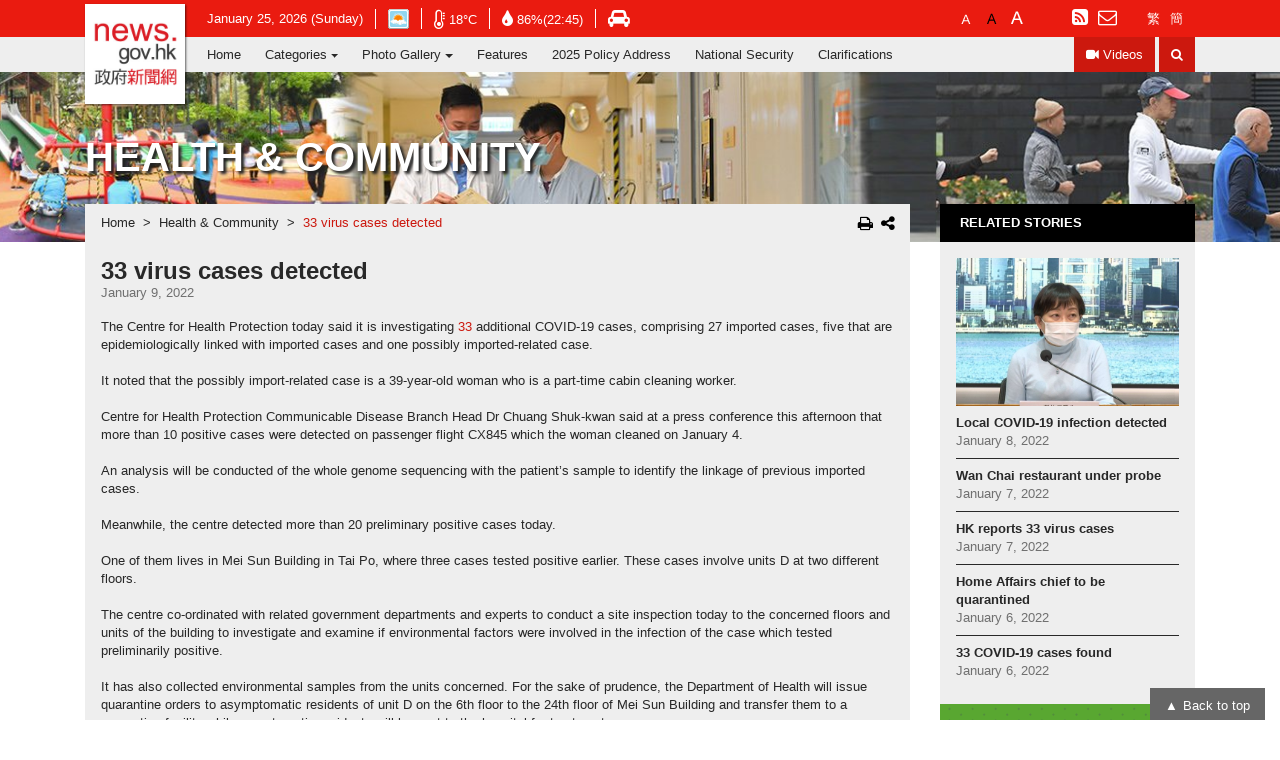

--- FILE ---
content_type: text/html
request_url: https://www.news.gov.hk/eng/2022/01/20220109/20220109_172112_800.html?utm_source=dlvr.it&utm_medium=blogger
body_size: 8927
content:
<!DOCTYPE html PUBLIC "-//W3C//DTD XHTML 1.0 Transitional//EN" "http://www.w3.org/TR/xhtml1/DTD/xhtml1-transitional.dtd">
<html  xmlns="http://www.w3.org/1999/xhtml" xml:lang="en" lang="en">
				<head>
					<meta charset="utf-8"/>
					<meta http-equiv="X-UA-Compatible" content="IE=edge,chrome=1"/>
					<meta name="viewport" content="width=device-width, initial-scale=1.0"/>
					<meta name="language" content="zh-hk" />
					<meta name="robots" content="index,nofollow" />
<meta property="fb:pages" content="1539066899649361" />
<meta name="description" content=""/>
<meta property="og:type" content="website" />
<meta property="og:site_name" content="Hong Kong's Information Services Department" />
					<meta name="keywords" content="33 virus cases detected"/>
					<title>news.gov.hk - 33 virus cases detected</title>
					<meta name="date" content="2022-01-10T11:24:18+08:00" />
					<meta name="last-modified" content="10/01/2022 11:24:18 AM" />
					<meta property="og:url" content="http://www.news.gov.hk/eng/2022/01/20220109/20220109_172112_800.html" />
					<meta property="og:title" content="33 virus cases detected" />
					<meta property="og:description" content="The Centre for Health Protection says it is investigating 33 additional COVID-19 cases,
comprising 27 imported cases, five that are epidemiologically linked with imported
cases and one possibly imported-related case." />
					<meta property="og:image" content="http://www.news.gov.hk/eng/2022/01/20220109/20220109_172112_800/images/20220109224707826.jpg" />
					<script>
						var sys_isNewsArticle="true";
						var sys_lv2nodeId="";
						var sys_lv2breadcrumbUrl="";
						var sys_lang="eng";
						var tagsKey="health,covid19";
						var isFeature=false;
						var sys_title="33 virus cases detected";
						var eventDateMonth="202201";
					</script>
					<!-- Google tag (gtag.js) -->
<script async src="https://www.googletagmanager.com/gtag/js?id=G-PX46BZBPF9"></script>
<script>
  window.dataLayer = window.dataLayer || [];
  function gtag(){dataLayer.push(arguments);}
  gtag('js', new Date());

  gtag('config', 'G-PX46BZBPF9');
</script>

<link rel="apple-touch-icon" sizes="57x57" href="/web/images/favicon/apple-icon-57x57.png">
<link rel="apple-touch-icon" sizes="60x60" href="/web/images/favicon/apple-icon-60x60.png">
<link rel="apple-touch-icon" sizes="72x72" href="/web/images/favicon/apple-icon-72x72.png">
<link rel="apple-touch-icon" sizes="76x76" href="/web/images/favicon/apple-icon-76x76.png">
<link rel="apple-touch-icon" sizes="114x114" href="/web/images/favicon/apple-icon-114x114.png">
<link rel="apple-touch-icon" sizes="120x120" href="/web/images/favicon/apple-icon-120x120.png">
<link rel="apple-touch-icon" sizes="144x144" href="/web/images/favicon/apple-icon-144x144.png">
<link rel="apple-touch-icon" sizes="152x152" href="/web/images/favicon/apple-icon-152x152.png">
<link rel="apple-touch-icon" sizes="180x180" href="/web/images/favicon/apple-icon-180x180.png">
<link rel="icon" type="image/png" sizes="192x192"  href="/web/images/favicon/android-icon-192x192.png">
<link rel="icon" type="image/png" sizes="32x32" href="/web/images/favicon/favicon-32x32.png">
<link rel="icon" type="image/png" sizes="96x96" href="/web/images/favicon/favicon-96x96.png">
<link rel="icon" type="image/png" sizes="16x16" href="/web/images/favicon/favicon-16x16.png">
<meta name="msapplication-TileColor" content="#ffffff">
<meta name="msapplication-TileImage" content="/web/images/favicon/ms-icon-144x144.png">
<link rel="manifest" href="/web/images/favicon/manifest.json">

<script src="https://kit.fontawesome.com/ba568485a9.js" crossorigin="anonymous"></script>
<link type="text/css" rel="stylesheet" href="/web/common/css/eng/vendor.css"/>
<link type="text/css" rel="stylesheet" href="/web/common/css/eng/global.css"/>
<link rel="stylesheet" href="https://fonts.googleapis.com/css2?family=Material+Symbols+Outlined:opsz,wght,FILL,GRAD@48,400,0,0" />
<script type="text/javascript" src="/web/common/js/eng/vendor/vendor.js"></script>


<script src="/web/common/js/jquery-dateFormat.min.js"></script>
<script src="/web/common/js/isd_common_config.js"></script>
<script src="/web/common/js/getwebcastdata.js"></script>
<script src="/web/common/js/isd_common.js"></script>

<script>
	var date = new Date();
	//document.write("<script src=\"/web/common/js/breadcrumb_"+sys_lang+".js?date=" + date.getTime() + "\"><\/script>");
    document.write("<script src=\"/web/common/js/breadcrumb_"+sys_lang+".js\"><\/script>");	
	
	$(function(){
		<!-- load weather -->
		loadDataFeedWeather(sys_lang);
		<!-- load WebCast -->
		loadWebCast();
		getWebCastData(sys_lang);
	})
</script>
<script src="/web/common/js/videojs-resolution-switcher.js"></script>
<link rel="stylesheet" href="/web/common/css/eng/videojs-resolution-switcher.css">
				</head>
				<body>
					
<!-- Webcasts -->
	<!-- ./Webcasts -->

	<!-- Menu navbar -->
	<nav class="header navbar navbar-toggleable-lg">

		<div class="navbar-info collapse navbar-collapse" id="navbar-information">
			<div class="container-fluid">
				<ul class="list-info list-unstyled list-inline d-flex flex-wrap align-items-center">

					<li class="list-inline-item"><span id="information-date"></span></li>

					<li class="list-inline-item">
						<a id="weatherIcon" class="align-middle" target="_blank" href="https://www.hko.gov.hk/en/wxinfo/currwx/current.htm" title="Hong Kong Observatory">
							<span class="sr-only">Open in new window - Hong Kong Observatory website</span>
						</a>
					</li>

					<li class="list-inline-item mob-6">
						<a class="align-middle" target="_blank" href="https://www.hko.gov.hk/en/wxinfo/currwx/current.htm" title="Temperature">
							<i class="fa fa-thermometer-empty align-middle" aria-hidden="true"></i>
							<span class="align-middle" id="information-temperature"></span>
							<span class="sr-only">Open in new window - Hong Kong Observatory website</span>
						</a>
					</li>

					<li class="list-inline-item mob-6">
						<a class="align-middle" target="_blank" href="https://www.hko.gov.hk/en/wxinfo/currwx/current.htm" title="Relative Humidity">
							<i class="align-middle fa fa-tint" aria-hidden="true"></i>
							<span class="align-middle" id="information-humidity"></span>
							<span class="sr-only">Open in new window - Hong Kong Observatory website</span>
						</a>
					</li>

					<li class="list-inline-item hidden-lg-down">
						<a class="align-middle" target="_blank" class="ml-2" href="https://www.hkemobility.gov.hk/tc/traffic-information/live/cctv" title="Traffic Condition">
							<i class="fa fa-car" aria-hidden="true"></i>
							<span class="sr-only">Open in new window - Hong Kong Transport Department website</span>
						</a>
					</li>

					<li class="list-inline-item hidden-xl-up">
						<a href="/eng/advanced_search.html">Search</a>
					</li>

					<li class="list-inline-item hidden-xl-up">
						<a href="http://traffic.td.gov.hk/selection_e.htm" target="_blank">Traffic Conditions</a>
					</li>

					<li class="list-inline-item hidden-xl-up">
						<a href="/newsSubscription/index.jsp?lang=eng">Subscription</a>
					</li>
					
					<li class="list-inline-item border-0 fontsize-setting ml-0 ml-xl-auto">
						<a id="font-small" href="javascript:void(0);"><span class="sr-only">Default Font Size</span></a>
						<a id="font-middle" href="javascript:void(0);"><span class="sr-only">Larger Font Size</span></a>
						<a id="font-large" href="javascript:void(0);"><span class="sr-only">Largest Font Size</span></a>
                        <span id="toggle-light-mode" style="margin-left:25px;">
							<button class="navbar-toggler light-setting align-self-center hidden-xl-up ml-auto" role="button" aria-label="Toggle Light Mode">
							<i class="fa fa-adjust" aria-hidden="true" title="Toggle Light Mode"></i>
							<span class="sr-only">Toggle Light Mode</span>
							</button>
                        </span>                           
					</li>

					<li class="list-inline-item border-0 hidden-lg-down">
						<a href="/eng/rss/index.html"><i class="fa fa-rss-square" aria-hidden="true"></i><span class="sr-only">RSS</span></a>
						<a href="/newsSubscription/index.jsp?lang=eng"><i class="fa fa-envelope-o hidden-lg-down" aria-hidden="true"></i><span class="hidden-xl-up">Subscription</span></a>
					</li>

					<li class="list-inline-item border-0 lang-setting d-flex d-xl-block hidden-lg-down">
						<a class="active" href="javascript:chglang('eng');">ENG</a>
						<a class="" href="javascript:chglang('chi');">繁</a>
						<a class="" href="javascript:chglang('chs');">簡</a>
					</li>
				</ul>

			</div>
		</div>

		<div class="navbar-tools">
			<div class="container-fluid">
				<div class="row align-items-center">

					<a class="navbar-brand p-0 mr-0" href="/eng/index.html" >
						<span class="sr-only">news.gov.hk homepage from Hong Kong's Information Services Department</span>
					</a>
					
					<button class="navbar-toggler light-setting align-self-center hidden-xl-up ml-auto" role="button" aria-label="Toggle Light Mode" style="visibility:hidden;">
						<i class="fa fa-adjust" aria-hidden="true"></i>
						<span class="sr-only">Toggle Light Mode</span>
					</button>

					<a href="javascript:chglang('chi');" class="hidden-xl-up" id="lang-setting-tc" style="color:#e81b10;margin:6px;display:block;">繁</a>
					<a href="javascript:chglang('chs');" class="hidden-xl-up" id="lang-setting-sc" style="color:#e81b10;margin:6px;display:block;">簡</a>                        
                        
					<button class="navbar-toggler align-self-center hidden-xl-up" role="button" data-target="#navbar-information" aria-controls="navbar-information" aria-expanded="false" aria-label="Toggle Tools Menu">
						<i class="fa fa-cog" aria-hidden="true"></i>
						<span class="sr-only">Toggle Tools Menu</span>
					</button>

					<button class="navbar-toggler align-self-center hidden-xl-up" role="button" data-target="#navbar-maincatalog" aria-controls="navbar-maincatalog" aria-expanded="false" aria-label="Toggle Navigation Menu">
						<i class="fa fa-bars" aria-hidden="true"></i>
						<span class="sr-only">Toggle Navigation Menu</span>
					</button>

				</div>
			</div>
		</div>

		<div class="navbar-catalog collapse navbar-collapse" id="navbar-maincatalog">
			<div class="container-fluid">
				<ul class="navbar-nav">
					<li class='nav-item'>
<a class='nav-link' target='_self' href='/eng/index.html'>Home</a>
</li>
<li class='nav-item dropdown'>
<a class='nav-link dropdown-toggle' id='navbarDropdowncatalog102' data-toggle='dropdown' aria-haspopup='true' aria-expanded='false' href=''>Categories</a>
<div class='dropdown-menu rounded-0' aria-labelledby='navbarDropdowncatalog102'>
<a class='dropdown-item nav-link' target='_self' href='/eng/categories/finance/index.html'>Business & Finance</a> 
<a class='dropdown-item nav-link' target='_self' href='/eng/categories/school_work/index.html'>At School, At Work</a> 
<a class='dropdown-item nav-link' target='_self' href='/eng/categories/health/index.html'>Health & Community</a> 
<a class='dropdown-item nav-link' target='_self' href='/eng/categories/environment/index.html'>Environment</a> 
<a class='dropdown-item nav-link' target='_self' href='/eng/categories/law_order/index.html'>Law & Order</a> 
<a class='dropdown-item nav-link' target='_self' href='/eng/categories/infrastructure/index.html'>Infrastructure & Logistics</a> 
<a class='dropdown-item nav-link' target='_self' href='/eng/categories/admin/index.html'>Admin & Civic Affairs</a> 
<a class='dropdown-item nav-link' target='_self' href='/eng/categories/city_life/index.html'>City Life</a> 
<a class='dropdown-item nav-link' target='_self' href='/eng/categories/record/index.html'>On The Record</a> 
</div>
</li>
<li class='nav-item dropdown'>
<a class='nav-link dropdown-toggle' id='navbarDropdowncatalog3292' data-toggle='dropdown' aria-haspopup='true' aria-expanded='false' href=''>Photo Gallery</a>
<div class='dropdown-menu rounded-0' aria-labelledby='navbarDropdowncatalog3292'>
<a class='dropdown-item nav-link' target='_self' href='/eng/photo_gallery/events/index.html'>News</a> 
<a class='dropdown-item nav-link' target='_self' href='/eng/photo_gallery/people/index.html'>Special Events</a> 
</div>
</li>
<li class='nav-item'>
<a class='nav-link' target='_self' href='/eng/feature/index.html'>Features</a>
</li>
<li class='nav-item'>
<a class='nav-link' target='_self' href='/eng/categories/2025PolicyAddress/index.html'> 2025 Policy Address</a>
</li>
<li class='nav-item'>
<a class='nav-link' target='_self' href='/eng/categories/nationalsecurity/index.html'>National Security</a>
</li>
<li class='nav-item'>
<a class='nav-link' target='_self' href='/eng/categories/clarification/index.html'>Clarifications</a>
</li>

					<li class="nav-item nav-video-item ml-0 ml-xl-auto"><a class="nav-link" href="/eng/news_video/index.html"><i class="fa fa-video-camera align-middle hidden-lg-down" aria-hidden="true"></i><span class="align-middle">Videos</span></a></li>
					<li class="nav-item nav-search-item ml-1 hidden-lg-down"><a class="nav-link" href="/eng/advanced_search.html"><i class="fa fa-search" aria-hidden="true"></i><span class="sr-only">Search</span></a></li>
				</ul>
			</div>
		</div>
	</nav>
	<!-- ./Menu navbar --><main>
   <section class="section-category section-newsdetail">
      <div id="sys_section_banner" class="section-banner d-flex align-items-center" style="background: url('') center / cover no-repeat">
         <div class="container">
            <h1 id="sys_section_title" class="section-title text-uppercase font-weight-bold mb-0"></h1>
            <div id="sys_section_title_feature_block" class="mt-4 mt-lg-5" style="display: none;">
               <h4 id="sys_section_title_feature" class="section-category-name d-inline-block font-weight-bold text-uppercase mt-3 mb-0"></h4>
            </div>
            <div id="sys_section_subTitle_feature_block" style="display: none;">
               <h1 id="sys_section_subTitle_feature" class="section-title h4 d-inline-block font-weight-bold mx-auto mb-0"></h1>
            </div>
         </div>
      </div>
      <div class="container mt-xl-n39">
         <div class="row">
            <div class="category-inner mb-4 col-12 col-lg-9 col-xl-9">
               <div class="breadcrumb-wrap d-flex align-items-center">
                  <ol class="breadcrumb mb-0 px-3">
                     <div id="sys_breadcrumbDiv"></div>
                  </ol>
                  <div class="option-btn-group ml-auto col-2 text-right hidden-lg-down"><button type="button" class="btn btn-icon p-0" title="print this page" onclick="window.popupPrint();"><i class="fa fa-print" aria-hidden="true"></i></button><button id="mediaShareOpen" type="button" class="btn btn-icon social-btn p-0 ml-2" data-toggle="popover" data-original-title="" title=""><i class="fa fa-share-alt" aria-hidden="true"></i></button></div>
               </div>
               <div class="newsdetail-inner p-3">
                  <div class="row">
                     <h1 class="news-title h4 font-weight-bold col-9 col-sm-10 col-xl-12 mb-0">33 virus cases detected</h1>
                     <div class="col-3 col-sm-2 mb-3 mb-xl-0 text-right option-btn-group hidden-xl-up"><button type="button" class="btn btn-icon p-0" title="print this page" onclick="window.popupPrint();"><i class="fa fa-print" aria-hidden="true"></i></button><button id="mediaShareOpen" type="button" class="btn btn-icon social-btn p-0 ml-2" data-toggle="popover" data-original-title="" title=""><i class="fa fa-share-alt" aria-hidden="true"></i></button></div>
                  </div>
                  <div class="d-flex flex-wrap mb-3"><span class="align-middle news-date text-nowrap mr-3">January 9, 2022</span><span class="align-middle">
                        <div id="fb-root"></div>
													<script>(function(d, s, id) {
													  var js, fjs = d.getElementsByTagName(s)[0];
													  if (d.getElementById(id)) return;
													  js = d.createElement(s); js.id = id;
													  js.src = "//connect.facebook.net/en_US/sdk.js#xfbml=1&version=v2.9&appId=927428533967347";
													  fjs.parentNode.insertBefore(js, fjs);
													}(document, 'script', 'facebook-jssdk'));</script>
													<div class="fb-like" data-href="http://www.news.gov.hk//eng/2022/01/20220109/20220109_172112_800.html" data-layout="button_count" data-action="like" data-size="small" data-show-faces="false" data-share="false"></div></span></div>
                  <div class="newsdetail-content mt-3"><p>The Centre for Health Protection today said it is investigating&nbsp;<a href="https://gia.info.gov.hk/general/202201/09/P2022010900644_385154_1_1641734646866.pdf">33</a> additional COVID-19 cases, comprising 27 imported cases, five that are epidemiologically linked with imported cases and one possibly imported-related case.</p>
<p>&nbsp;</p>
<p>It noted that the possibly import-related case is a 39-year-old woman who is a part-time cabin cleaning worker.</p>
<p>&nbsp;</p>
<p>Centre for Health Protection Communicable Disease Branch Head Dr Chuang Shuk-kwan said at a press conference this afternoon that more than 10 positive cases were detected on passenger flight CX845 which&nbsp;the woman&nbsp;cleaned on January 4.</p>
<p>&nbsp;</p>
<p>An analysis will be conducted of the whole genome sequencing with the patient&rsquo;s sample to identify the linkage of previous imported cases.</p>
<p>&nbsp;</p>
<p>Meanwhile, the centre detected more than 20&nbsp;preliminary positive cases today.</p>
<p>&nbsp;</p>
<p>One of them lives in Mei Sun Building in Tai Po, where three cases tested positive earlier. These cases involve units D at two different floors.</p>
<p>&nbsp;</p>
<p>The centre co-ordinated with related government departments and experts to conduct a site inspection today to the concerned floors and units of the building to investigate and examine if environmental factors were involved in the infection of the case which tested preliminarily positive.</p>
<p>&nbsp;</p>
<p>It has also collected environmental samples from the units concerned. For the sake of prudence, the Department of Health will issue quarantine orders to asymptomatic residents of unit D on the 6th floor to the 24th floor of Mei Sun Building and transfer them to a quarantine facility while symptomatic residents will be sent to the hospital for treatment.</p>
<p>&nbsp;</p>
<p>The Government also made a restriction-testing declaration again for <a href="https://gia.info.gov.hk/general/202201/09/P2022010900593_385150_1_1641728790973.pdf">Mei Sun Building</a> tonight.</p>
<p>&nbsp;</p>
<p>Also, due to the detection of&nbsp;other preliminary positive cases, the Government made restriction-testing declarations covering&nbsp;<a href="https://gia.info.gov.hk/general/202201/09/P2022010900560_385149_1_1641725949516.pdf">Tower 8, Aegean Coast in Tuen Mun</a> and <a href="https://gia.info.gov.hk/general/202201/09/P2022010900565_385148_1_1641725930467.pdf">Tower 2, Harbour Green in Tai Kok Tsui</a>.</p>
<p>&nbsp;</p>
<p>People within these specified restricted areas are required to undergo compulsory testing.</p>
<p>&nbsp;</p>
<p>The preliminary positive case who lives in Harbour Green involves a 43-year-old woman. She had a meal with a confirmed case detected earlier before attending a large-scale birthday banquet at Reserva Ib&eacute;rica Tapas Bar &amp; Restaurant in Wan Chai together on January 3.</p>
<p>&nbsp;</p>
<p>She has been asymptomatic and has received two doses of Sinovac vaccination.</p>
<p>&nbsp;</p>
<p>The other one living in Aegean Coast involves a 20-year-old female patient. She worked as a part-time salesperson at the SOGO Causeway Bay Store and she last went to work on December 28, 2021.</p>
<p>&nbsp;</p>
<p>The centre said it has so far not found any close contacts between the case and other recent cases tested positive, adding that it is investigating the places where the patient visited in the past 21 days to ascertain the infection source and to terminate the silent transmission chains in the community.</p>
<p>&nbsp;</p>
<p>Meanwhile, in view of&nbsp;four possibly import-related cases, 18 specified premises are included in the&nbsp;<a href="https://gia.info.gov.hk/general/202201/10/P2022011000005_385159_1_1641745565437.pdf">compulsory testing notice</a>.&nbsp;</p>
<p>&nbsp;</p>
<p>The Government will set up&nbsp;<a href="https://gia.info.gov.hk/general/202201/10/P2022011000005_385160_1_1641745565454.pdf">mobile specimen collection stations</a>&nbsp;at various locations for people who are subject to compulsory testing.</p>
<p>&nbsp;</p>
<p>For information and health advice on COVID-19, visit the Government's&nbsp;<a href="https://www.coronavirus.gov.hk/eng/index.html">dedicated webpage</a>.</p></div>
               </div>
               <div class="row no-gutters mt-3" id="previousNextContent" style="display : none;">
                  <div class="col-6" id="previousPageDiv"><a class="btn btn-prev-post d-block h-100 px-4 py-3 text-left" href=""><i class="fa fa-chevron-left" aria-hidden="true"></i><div class="font-weight-bold">Previous</div>
                        <div id="previousPageTitle" class="mt-2 text-truncate"></div></a></div>
                  <div class="col-6" id="nextPageDiv"><a class="btn btn-next-post d-block h-100 px-4 py-3 text-right" href=""><i class="fa fa-chevron-right" aria-hidden="true"></i><div class="font-weight-bold">Next</div>
                        <div id="nextPageTitle" class="mt-2 text-truncate"></div></a></div>
               </div>
            </div>
            <aside class="category-aside d-flex mx-auto mb-4 col-10 col-sm-8 col-lg-3 col-xl-3">
               <div class="category-aside-body">
                  <div id="sys_related_news"></div>
                  <div id="category-other" class="category-other-body carousel slide" data-ride="carousel">
                     <div class="carousel-inner" role="listbox">
                        <div class="carousel-item active"><a class="news-block news-block-other text-center w-100" target="_blank" href="https://www.coronavirus.gov.hk/eng/index.html"><img width="255" height="191" src="/web/common/images/newsArticleBanner/eng/20200211000937694.png" alt="Together, We Fight the Virus!"></a></div>
                     </div>
                  </div>
               </div>
            </aside>
         </div>
      </div>
   </section>
</main>
									<script>
										var relatedNewsURL=getURLForLiveSiteJSP("NewsArticleRelatedNews.jsp","language=eng&data=eng,2022,01,20220109,20220109_172112_800.data&presentation=NewsArticleRelatedNews.xsl");
										ajaxHTML(relatedNewsURL,'#sys_related_news');
									</script>
								<!-- Footer -->
<footer class="footer">
	<div class="container">
		<div class="d-flex flex-wrap align-items-center">
			<ul class="nav footer-info mx-auto mx-lg-0">
				<li class="nav-item">
					<a class="nav-link" href="/contactUs/index.jsp?lang=eng">Contact Us</a>
				</li>
				<li class="nav-item">
					<a class="nav-link" href="/eng/about/index.html">About Us</a>
				</li>
				<li class="nav-item">
					<a class="nav-link" href="/eng/archive_calendar.html">Archive</a>
				</li>
				<li class="nav-item">
					<a class="nav-link" href="/eng/sitemap.html">Sitemap</a>
				</li>
			</ul>
			<ul class="nav mx-auto ml-lg-auto mr-lg-0">
				<li class="nav-item">
					<a class="nav-link px-1" href="/eng/accessibility_statement.html"><img src="/web/images/icon/wac.gif" alt="Web Accessibility Conformance" /></a>
				</li>
				<li class="nav-item">
					<a class="nav-link px-1" href="http://www.gov.hk/en/residents/" target="_blank"><img src="/web/images/icon/logo_govhk.gif" alt="GovHK" /></a>
					<span class="sr-only">Open in new window</span>
				</li>
				<li class="nav-item">
					<a class="nav-link px-1" href="http://www.brandhk.gov.hk/" target="_blank"><img src="/web/images/icon/logo_hk.gif" alt="Brand Hong Kong" /></a>
					<span class="sr-only">Open in new window</span>
				</li>
			</ul>
		</div>
	</div>
</footer>
<!-- ./Footer -->
<div class="backtotop-wrapper">
		<a class="backtotop" href="#" title="Back To Top">Back to top</a>
	</div>

				<script>
	$(function(){
		var thisHref = location.href;
		var thisHrefCategory = null;
		var categoryName = '';
		var tlVal = false;
		var tlName = '';

		var languageUrl = "/"+sys_lang+"/";
		var pageType = "category";
		
		if(thisHref.indexOf("/no-injection/iw-mount") != -1){//is Generate html
			if(isFeature) {
				pageType = "feature";
			}
		} else {
			var checkThisUrlOtherLang = thisHref.split(languageUrl)[1];
			checkThisUrlOtherLang = checkThisUrlOtherLang.split(".htm")[0];
			var checkThisUrlOtherLangYear = checkThisUrlOtherLang.substr(0,4)+"/";
			var checkThisUrlOtherLangMonth = checkThisUrlOtherLang.substr(5,2)+"/";
			var checkThisUrlOtherLangDate = checkThisUrlOtherLang.substr(8,8)+"/";
			var checkThisUrlOtherLangName = checkThisUrlOtherLang.substr(17);
			var sys_langContrary;
			if(sys_lang == "eng"){
				sys_langContrary = "chi";
			}else{
				sys_langContrary = "eng";
			}
			var searchNewsArticleUrl = getURLForLiveSiteJSP("searchNewsArticle.jsp","language="+sys_langContrary+
					"&path4="+checkThisUrlOtherLangYear+
					"&path5="+checkThisUrlOtherLangMonth+
					"&path6="+checkThisUrlOtherLangDate+
					"&path7="+checkThisUrlOtherLangName);
			$.ajax({
				url:searchNewsArticleUrl,
				async: false,
				dataType:'HTML',
				cache:false,
				success:function(result){
					if (window.ActiveXObject) {
						xmlDoc=new ActiveXObject("Microsoft.XMLDOM");
						xmlDoc.async="false";
						xmlDoc.loadXML(result);
					} else {
						parser=new DOMParser();
						xmlDoc=parser.parseFromString(result,"text/xml");
					}
					if($(xmlDoc).find('RESULT').find("ROOT").find("searchResult").text() == "False"){
						if(sys_langContrary == "chi"){
							$(".lang-setting").find('a').eq(1).remove(); //remove TC
							$(".lang-setting").find('a').eq(1).remove(); //remove SC
                          	$("#lang-setting-tc").css("display", "none"); //remove TC
							$("#lang-setting-sc").css("display", "none"); //remove SC	
						}else{
							if(window.location.href.indexOf(sysKanhanPrefix) != -1){
								$(".lang-setting").find('a').eq(2).remove(); //remove SC
								$("#lang-setting-sc").css("display", "none"); //remove SC
								$(".lang-setting").find('a').eq(0).remove(); //remove ENG
								$("#lang-setting-en").css("display", "none"); //remove ENG                              
							}else{
								$(".lang-setting").find('a').eq(0).remove();  //remove ENG
								$("#lang-setting-en").css("display", "none"); //remove ENG
							}
							
						}
					}
				},
				error:function(result){
					//console.log(ajaxUrl + " AJAX Error");
				}
			});
		}
		
		if(thisHref.indexOf("/no-injection/iw-mount") != -1 && isFeature){//is Generate html
			
		} else {
			if(thisHref.indexOf("?type=") != -1){
				pageType = thisHref.split("?type=")[1];
				if(pageType.indexOf("&tl=") != -1){
					tlVal = pageType.split("&tl=")[1];
					pageType = pageType.split("&tl=")[0];
				}
				if(pageType.indexOf("&name=") != -1){
					pageType = pageType.split("&name=")[0];
				}
			}else if(thisHref.indexOf("?&tl=") != -1){
				tlVal = thisHref.split("&tl=")[1];
			}

			thisHref = languageUrl+thisHref.split(languageUrl)[1];
			if(thisHref.indexOf("?type=category") != -1){
				var tagsKeyArr = tagsKey.split(",");

				var thisHrefCategoryNoTl = thisHref.split("?type=category&name=")[1];
				if(thisHrefCategoryNoTl.indexOf("&tl=") != -1){
					thisHrefCategoryNoTl = thisHrefCategoryNoTl.split("&tl=")[0]
				}
				
				if(tagsKeyArr.indexOf(thisHrefCategoryNoTl) == -1){
					if(tagsKey.indexOf(",") == -1){
						thisHrefCategory = tagsKey;
					}else{
						thisHrefCategory = tagsKey.split(",")[0];
					}
				}else{
					thisHrefCategory = thisHrefCategoryNoTl;
					thisHrefCategory = thisHrefCategory.split("&tl=")[0];
				}
				thisHref = thisHref.split("?type=category")[0];
				categoryName = '&name='+thisHrefCategory;
			}else{
				if(tagsKey.indexOf(",") == -1){
					thisHrefCategory = tagsKey;
				}else{
					thisHrefCategory = tagsKey.split(",")[0];
				}
				thisHref = thisHref.split("?")[0];
				if(pageType == "category"){
					categoryName = '&name='+thisHrefCategory;
				}
			}
			if(tlVal == "t"){
				tlName = "&tl="+tlVal;
				tlVal = true;
			}else{
				tlVal = false;
			}
		}
		
		//使用thisHrefCategory 回傳至jsp取得xml
		if(pageType == "category") {
			newsArticleSecectOptionIncludesHtml(sys_lang, "category", thisHrefCategory, tlVal);
		} else if(pageType == "feature") {
			newsArticleSecectOptionIncludesHtml(sys_lang, "feature", null, tlVal);
		} else if(pageType.indexOf("ticker")>=0) {
			newsArticleSecectOptionIncludesHtml(sys_lang, "ticker", thisHrefCategory);
		}
		
		//判斷在陣列中的哪一頁，需要有當頁的上下頁功能
		var urlArray = [];
		for (var i = 0; i < dataCollectXmlArr.length; i++) {
			if(dataCollectXmlArr[i].generateHtmlPath.indexOf("/html/") != -1){
				urlArray.push(dataCollectXmlArr[i].generateHtmlPath.substr(5));
			}else{
				urlArray.push(dataCollectXmlArr[i].generateHtmlPath);
			}
		}
		

		//setup news article banner
		if(pageType == "category") {
			$("#sys_section_banner").css({'background-image':'url("'+dataCollectCategoryXmlArr[0].bannerImage+'")','opacity':1});
			sys_lv2nodeId = dataCollectCategoryXmlArr[0].nodeId;
			sys_lv2breadcrumbUrl = dataCollectCategoryXmlArr[0].generateHtmlPath;
		} else if(pageType == "feature") {
			var newsArticleBannerImage;
			
			var nowUrlNews = thisHref.substring(thisHref.lastIndexOf("/")+1);
			if( nowUrlNews.indexOf("?type=feature") != -1){
				nowUrlNews = nowUrlNews.split("?type=")[0];
			}
			for(var j = 0; j < dataCollectXmlArr.length; j++){
				if( nowUrlNews == dataCollectXmlArr[j].generateHtmlPath.substring(dataCollectXmlArr[j].generateHtmlPath.lastIndexOf("/")+1) ){
					newsArticleBannerImage = dataCollectXmlArr[j].featureImage;
					break;
				}
			}
			//console.log('last! newsArticleBannerImage: ',newsArticleBannerImage);

			//$("#sys_section_subTitle_feature").text(sys_title);
			//$("#sys_section_subTitle_feature_block").css('display','block');
			
			$("#sys_section_banner").removeClass("align-items-center");
			$("#sys_section_banner").addClass("section-xl-banner");
			$("#sys_section_title").css('display','none');
			//$("#sys_section_title_feature_block").css('display','block');
			
			$("#sys_section_banner").css({'background-image':'url("'+newsArticleBannerImage+'")',
				'background-size':'cover',
				'background-position':'center',
				'background-repeat':'no-repeat',
				'opacity':1});

			$("#sys_section_banner > .container").remove();
			
			
			sys_lv2nodeId = dataFeatureXml[0].nodeId;
			if (sys_lang=="eng") {
				sys_lv2breadcrumbUrl = "/eng/feature/index.html";
			} else {
				sys_lv2breadcrumbUrl = "/chi/feature/index.html";
			}
		}else if(pageType.indexOf("ticker")>=0){
			$("#sys_section_banner").css({'background-image':'url("'+dataCollectXmlArr[0].tickerBannerImage+'")','opacity':1});
			sys_lv2nodeId = dataCollectXmlArr[0].tickerNodeId;
			sys_lv2breadcrumbUrl = "javascript:;";
		}

		//setup previous page & next page	
		var thisHrefPosition = urlArray.indexOf(thisHref);//比對目前url在Arr的第幾號

		if (thisHrefPosition != -1 && urlArray.length > 1) {
			$("#previousNextContent").show();

			if((thisHrefPosition+1)>=urlArray.length){
				$("#previousPageDiv > a").eq(0).attr("href",dataCollectXmlArr[thisHrefPosition-1].generateHtmlPath+'?type='+pageType+categoryName+tlName);
				$("#previousPageTitle").html(dataCollectXmlArr[thisHrefPosition-1].title);

				$("#previousPageDiv").css({"width":"100%","max-width":"none","flex":"100%"});
				$("#nextPageDiv").hide();
			}else if((thisHrefPosition-1)<0){
				$("#nextPageDiv > a").eq(0).attr("href",dataCollectXmlArr[thisHrefPosition+1].generateHtmlPath+'?type='+pageType+categoryName+tlName);
				$("#nextPageTitle").html(dataCollectXmlArr[thisHrefPosition+1].title);

				$("#nextPageDiv").css({"width":"100%","max-width":"none","flex":"100%"});
				$("#previousPageDiv").hide();
				
			}else{
				$("#previousPageDiv > a").eq(0).attr("href",dataCollectXmlArr[thisHrefPosition-1].generateHtmlPath+'?type='+pageType+categoryName+tlName);
				$("#previousPageTitle").html(dataCollectXmlArr[thisHrefPosition-1].title);
				$("#nextPageDiv > a").eq(0).attr("href",dataCollectXmlArr[thisHrefPosition+1].generateHtmlPath+'?type='+pageType+categoryName+tlName);
				$("#nextPageTitle").html(dataCollectXmlArr[thisHrefPosition+1].title);

				$("#nextPageDiv").css("width","50%").show();
				$("#previousPageDiv").css("width","50%").show();
			}
		}else{
			$("#previousNextContent").hide();
		}
		
		$('#record-year-filter').on('change', function () {
			var url = $(this).val();
			if (url) {
				window.location = url;
			}
			return false;
		});

		//處裡Firefox kanhan後 newsArticle detail page load較慢，造成video無法播放問題
		$(window).on('load', function(){
			if(navigator.userAgent.match("Firefox") != null){
				if(sysVideoStreamingStatus == "videoStreamingEnabled"){
					if(window.location.href.indexOf(sysKanhanPrefix) != -1){
						var sysVideoDownloadLinkTextSource0 = $(".sysVideoStreamingLink").attr("src");
						$(".sysVideoStreamingLink").parent("#news_video_html5_api").attr("src" , sysVideoDownloadLinkTextSource0);
					}
				}
			}
		});
		
	});

</script>
				<script type="text/javascript" src="/web/common/js/eng/common.js"></script>
<script type="text/javascript" src="/web/common/js/eng/360p.js"></script>
<script type="text/javascript" src="/web/common/js/eng/replacevoid.js"></script>
<script>
$(document).ready(function() {
	onPageLoad();
	objectFitImages();
});
</script>
<script>
	$(function(){
		globalUpdate();
	});
</script>


				</body>
			</html>

--- FILE ---
content_type: text/html;charset=UTF-8
request_url: https://www.news.gov.hk/jsp//currentTime.jsp
body_size: -553
content:




















20260126



--- FILE ---
content_type: text/html;charset=UTF-8
request_url: https://www.news.gov.hk/jsp/NewsArticleRelatedNews.jsp?language=eng&data=eng,2022,01,20220109,20220109_172112_800.data&presentation=NewsArticleRelatedNews.xsl&time=202601252256
body_size: -292
content:
























<h2 class="aside-title text-uppercase font-weight-bold mb-0">RELATED STORIES</h2><div class="related-list px-3 py-2 mb-2">
<a href="/eng/2022/01/20220108/20220108_172714_324.html" class="related-card d-block py-2">
<div class="news-block news-block-3by2 mb-2">
<img class="object-fit-contain" src="/eng/2022/01/20220108/20220108_172714_324/images/20220108215021743.jpg" alt="Local COVID-19 infection detected"></div>
<div class="font-weight-bold text-ellipsis line-2">Local COVID-19 infection detected</div>
<div class="news-date">January 8, 2022</div>
</a><a href="/eng/2022/01/20220107/20220107_232115_467.html" class="related-card d-block py-2">
<div class="font-weight-bold text-ellipsis line-2">Wan Chai restaurant under probe</div>
<div class="news-date">January 7, 2022</div>
</a><a href="/eng/2022/01/20220107/20220107_173211_554.html" class="related-card d-block py-2">
<div class="font-weight-bold text-ellipsis line-2">HK reports 33 virus cases</div>
<div class="news-date">January 7, 2022</div>
</a><a href="/eng/2022/01/20220106/20220106_184247_410.html" class="related-card d-block py-2">
<div class="font-weight-bold text-ellipsis line-2">Home Affairs chief to be quarantined</div>
<div class="news-date">January 6, 2022</div>
</a><a href="/eng/2022/01/20220106/20220106_173058_058.html" class="related-card d-block py-2">
<div class="font-weight-bold text-ellipsis line-2">33 COVID-19 cases found</div>
<div class="news-date">January 6, 2022</div>
</a>
</div>




--- FILE ---
content_type: application/javascript; charset=utf-8
request_url: https://www.news.gov.hk/web/common/js/jquery-dateFormat.min.js
body_size: 1224
content:
/*! jquery-dateFormat 18-05-2015 */
var DateFormat={};!function(j){var i=["Sunday","Monday","Tuesday","Wednesday","Thursday","Friday","Saturday"],o=["Sun","Mon","Tue","Wed","Thu","Fri","Sat"],n=["Jan","Feb","Mar","Apr","May","Jun","Jul","Aug","Sep","Oct","Nov","Dec"],h=["星期日","星期一","星期二","星期三","星期四","星期五","星期六"],m=["January","February","March","April","May","June","July","August","September","October","November","December"],l={Jan:"01",Feb:"02",Mar:"03",Apr:"04",May:"05",Jun:"06",Jul:"07",Aug:"08",Sep:"09",Oct:"10",Nov:"11",Dec:"12"},k=/\d{4}-\d{2}-\d{2}T\d{2}:\d{2}:\d{2}\.?\d{0,3}[Z\-+]?(\d{2}:?\d{2})?/;j.format=function(){function q(r){return h[parseInt(r,10)]||r}function e(r){return i[parseInt(r,10)]||r}function p(s){var r=parseInt(s,10)-1;return n[r]||s}function g(s){var r=parseInt(s,10)-1;return m[r]||s}function f(r){return l[r]||r}function d(r){return q[parseInt(r,10)]||r}function c(s){var r,y,x,w,v,u=s,t="";return -1!==u.indexOf(".")&&(w=u.split("."),u=w[0],t=w[w.length-1]),v=u.split(":"),3===v.length?(r=v[0],y=v[1],x=v[2].replace(/\s.+/,"").replace(/[a-z]/gi,""),u=u.replace(/\s.+/,"").replace(/[a-z]/gi,""),{time:u,hour:r,minute:y,second:x,millis:t}):{time:"",hour:"",minute:"",second:"",millis:""}}function b(s,r){for(var u=r-String(s).length,t=0;u>t;t++){s="0"+s}return s}return{parseDate:function(s){var r,u,t={date:null,year:null,month:null,dayOfMonth:null,dayOfWeek:null,time:null};if("number"==typeof s){return this.parseDate(new Date(s))}if("function"==typeof s.getFullYear){t.year=String(s.getFullYear()),t.month=String(s.getMonth()+1),t.dayOfMonth=String(s.getDate()),t.time=c(s.toTimeString()+"."+s.getMilliseconds())}else{if(-1!=s.search(k)){r=s.split(/[T\+-]/),t.year=r[0],t.month=r[1],t.dayOfMonth=r[2],t.time=c(r[3].split(".")[0])}else{switch(r=s.split(" "),6===r.length&&isNaN(r[5])&&(r[r.length]="()"),r.length){case 6:t.year=r[5],t.month=f(r[1]),t.dayOfMonth=r[2],t.time=c(r[3]);break;case 2:u=r[0].split("-"),t.year=u[0],t.month=u[1],t.dayOfMonth=u[2],t.time=c(r[1]);break;case 7:case 9:case 10:t.year=r[3],t.month=f(r[1]),t.dayOfMonth=r[2],t.time=c(r[4]);break;case 1:u=r[0].split(""),t.year=u[0]+u[1]+u[2]+u[3],t.month=u[5]+u[6],t.dayOfMonth=u[8]+u[9],t.time=c(u[13]+u[14]+u[15]+u[16]+u[17]+u[18]+u[19]+u[20]);break;default:return null}}}return t.date=t.time?new Date(t.year,t.month-1,t.dayOfMonth,t.time.hour,t.time.minute,t.time.second,t.time.millis):new Date(t.year,t.month-1,t.dayOfMonth),t.dayOfWeek=String(t.date.getDay()),t},date:function(N,M){try{var L=this.parseDate(N);if(null===L){return N}for(var K,J=L.year,I=L.month,H=L.dayOfMonth,G=L.dayOfWeek,F=L.time,E="",D="",C="",B=!1,A=0;A<M.length;A++){var z=M.charAt(A),y=M.charAt(A+1);if(B){"'"==z?(D+=""===E?"'":E,E="",B=!1):E+=z}else{switch(E+=z,C="",E){case"ddd":D+=e(G),E="";break;case"w":D+=q(G),E="";break;case"dd":if("d"===y){break}D+=b(H,2),E="";break;case"d":if("d"===y){break}D+=parseInt(H,10),E="";break;case"D":H=1==H||21==H||31==H?parseInt(H,10)+"st":2==H||22==H?parseInt(H,10)+"nd":3==H||23==H?parseInt(H,10)+"rd":parseInt(H,10)+"th",D+=H,E="";break;case"MMMM":D+=g(I),E="";break;case"MMM":if("M"===y){break}D+=p(I),E="";break;case"MM":if("M"===y){break}D+=b(I,2),E="";break;case"M":if("M"===y){break}D+=parseInt(I,10),E="";break;case"y":case"yyy":if("y"===y){break}D+=E,E="";break;case"yy":if("y"===y){break}D+=String(J).slice(-2),E="";break;case"yyyy":D+=J,E="";break;case"HH":D+=b(F.hour,2),E="";break;case"H":if("H"===y){break}D+=parseInt(F.hour,10),E="";break;case"hh":K=0===parseInt(F.hour,10)?12:F.hour<13?F.hour:F.hour-12,D+=b(K,2),E="";break;case"h":if("h"===y){break}K=0===parseInt(F.hour,10)?12:F.hour<13?F.hour:F.hour-12,D+=parseInt(K,10),E="";break;case"mm":D+=b(F.minute,2),E="";break;case"m":if("m"===y){break}D+=F.minute,E="";break;case"ss":D+=b(F.second.substring(0,2),2),E="";break;case"s":if("s"===y){break}D+=F.second,E="";break;case"S":case"SS":if("S"===y){break}D+=E,E="";break;case"SSS":var x="000"+F.millis.substring(0,3);D+=x.substring(x.length-3),E="";break;case"a":D+=F.hour>=12?"PM":"AM",E="";break;case"p":D+=F.hour>=12?"p.m.":"a.m.",E="";break;case"E":D+=q(G),E="";break;case"'":E="",B=!0;break;default:D+=z,E=""}}}return D+=C}catch(a){return console&&console.log&&console.log(a),N}},prettyDate:function(s){var r,u,t;return("string"==typeof s||"number"==typeof s)&&(r=new Date(s)),"object"==typeof s&&(r=new Date(s.toString())),u=((new Date).getTime()-r.getTime())/1000,t=Math.floor(u/86400),isNaN(t)||0>t?void 0:60>u?"just now":120>u?"1 minute ago":3600>u?Math.floor(u/60)+" minutes ago":7200>u?"1 hour ago":86400>u?Math.floor(u/3600)+" hours ago":1===t?"Yesterday":7>t?t+" days ago":31>t?Math.ceil(t/7)+" weeks ago":t>=31?"more than 5 weeks ago":void 0},toBrowserTimeZone:function(s,r){return this.date(new Date(s),r||"MM/dd/yyyy HH:mm:ss")}}}()}(DateFormat),function(b){b.format=DateFormat.format}(jQuery);

--- FILE ---
content_type: text/xml;charset=UTF-8
request_url: https://www.news.gov.hk/jsp/searchNewsArticle.jsp?language=chi&path4=2022/&path5=01/&path6=20220109/&path7=20220109_172112_800&time=202601252256&_=1769381787650
body_size: -637
content:
























<RESULT><language>chi</language><ROOT><searchResult>True</searchResult></ROOT></RESULT>



--- FILE ---
content_type: text/xml
request_url: https://www.news.gov.hk/common/feedin/weather/publish_area/weather.xml
body_size: 108
content:
<?xml version="1.0" encoding="UTF-8" standalone="no"?><WeatherInfo><LastUpdateTime>2026-01-26T06:45:00+08:00</LastUpdateTime><LocalWeatherForecast><WeatherForecast><WeatherDescription><EN>Mainly cloudy. One or two light rain patches in the morning. Sunny intervals during the day with a maximum temperature of around 21 degrees. Moderate east to northeasterly winds.</EN><TC>大致多雲，早上有一兩陣微雨。日間短暫時間有陽光，最高氣溫約21度。吹和緩東至東北風。</TC></WeatherDescription><TemperatureInformation><Reading><Measure>18</Measure></Reading></TemperatureInformation><RelativeHumidityInformation><Reading><Measure>86</Measure></Reading></RelativeHumidityInformation><WeatherIcon><URL>pic52</URL></WeatherIcon></WeatherForecast></LocalWeatherForecast><SeveralDaysWeatherForecast><WeatherForecast><ValidTime><StartTime>2026-01-27T00:00:00+08:00</StartTime><StartTimeWeekday>2</StartTimeWeekday></ValidTime><WeatherDescription><EN>Mainly cloudy. One or two rain and mist patches in the morning and at night.</EN><TC>大致多雲，早晚有一兩陣雨，部分地區有薄霧。</TC></WeatherDescription><TemperatureInformation><Reading><Measure><From>18</From><End>22</End></Measure></Reading></TemperatureInformation><RelativeHumidityInformation><Reading><Measure><From>70</From><End>90</End></Measure></Reading></RelativeHumidityInformation><WeatherIcon><URL>pic62</URL></WeatherIcon></WeatherForecast><WeatherForecast><ValidTime><StartTime>2026-01-28T00:00:00+08:00</StartTime><StartTimeWeekday>3</StartTimeWeekday></ValidTime><WeatherDescription><EN>Sunny intervals.</EN><TC>短暫時間有陽光。</TC></WeatherDescription><TemperatureInformation><Reading><Measure><From>17</From><End>21</End></Measure></Reading></TemperatureInformation><RelativeHumidityInformation><Reading><Measure><From>60</From><End>85</End></Measure></Reading></RelativeHumidityInformation><WeatherIcon><URL>pic52</URL></WeatherIcon></WeatherForecast><WeatherForecast><ValidTime><StartTime>2026-01-29T00:00:00+08:00</StartTime><StartTimeWeekday>4</StartTimeWeekday></ValidTime><WeatherDescription><EN>Mainly cloudy. Bright periods during the day.</EN><TC>大致多雲，日間部分時間天色明朗。</TC></WeatherDescription><TemperatureInformation><Reading><Measure><From>17</From><End>20</End></Measure></Reading></TemperatureInformation><RelativeHumidityInformation><Reading><Measure><From>65</From><End>80</End></Measure></Reading></RelativeHumidityInformation><WeatherIcon><URL>pic52</URL></WeatherIcon></WeatherForecast></SeveralDaysWeatherForecast><WeatherWarningSummary/></WeatherInfo>

--- FILE ---
content_type: text/xml;charset=UTF-8
request_url: https://www.news.gov.hk/jsp/customSortNewsArticle.jsp?language=eng&category=health&max=20&returnCnt=100&time=202601252256&_=1769381787652
body_size: 19764
content:

<RESULT><language>eng</language><ROOT><nodeId>3195</nodeId><item><newsArticleID>20260122_143747_586</newsArticleID><language>eng</language><contentType><![CDATA[DesignContent]]></contentType><publishtoA1NewsOnly><![CDATA[]]></publishtoA1NewsOnly><title>Walkway fulfills harbourfront vision</title><eventDate>2026-01-25 00:00:00</eventDate><expiryDate>2026-03-22 23:59:59</expiryDate><availableTo>feature, a1news</availableTo><featureImage>/eng/2026/01/20260122/20260122_143747_586/images/20260123155011202.jpg</featureImage><tags><![CDATA[health, infrastructure]]></tags><tagsKey>health,infrastructure</tagsKey><bannerImage></bannerImage><bannerImageAltText></bannerImageAltText><bannerImageUrl></bannerImageUrl><articleSummary><![CDATA[With the Civil Engineering & Development Department having overcome challenges to complete the East Coast Boardwalk, the Harbourfront Commission aims to continue enhancing harbourfront areas along both sides of Victoria Harbour.]]></articleSummary><articleSummaryNoTags><![CDATA[With the Civil Engineering & Development Department having overcome challenges to complete the East Coast Boardwalk, the Harbourfront Commission aims to continue enhancing harbourfront areas along both sides of Victoria Harbour.]]></articleSummaryNoTags><speaker><![CDATA[]]></speaker><story><![CDATA[<p>Since opening late last month, the Eastern Section of the East Coast Boardwalk, at North Point, has been a popular draw among members of the public eager to enjoy the harbourfront.</p>
<p>&nbsp;</p>
<p>The East Coast Boardwalk is located under the Island Eastern Corridor, a major expressway along the north shore of Hong Kong Island. As with the Western Section, the Eastern Section is designated as a &ldquo;Harbourfront Shared Space&rdquo;, meaning it can be put to flexible use.</p>
<p>&nbsp;</p>
<p>Civil Engineering &amp; Development Department Senior Engineer Terence Yeung explained that besides functioning as a dedicated walkway for pedestrians, it offers a number of special features, including an &ldquo;experiential&rdquo; glass observatory deck that gives visitors direct views of the harbour beneath the boardwalk.</p>
<p>&nbsp;</p>
<p>Near Tin Chiu Street, a pet-friendly area invites visitors and their leashed pets to relax and play. In addition, several multi-functional open spaces are available for hosting exhibitions, art displays and community activities upon application.</p>
<p>&nbsp;</p>
<p><strong>Challenges overcome</strong></p>
<p>The East Coast Boardwalk&rsquo;s construction involved multiple challenges, including restricted headroom under the Island Eastern Corridor, narrow waterways and a lack of land access for transportation.</p>
<p>&nbsp;</p>
<p>The project team adopted various strategies to overcome these obstacles.</p>
<p>&nbsp;</p>
<p>Mr Yeung said: &ldquo;On one hand, we utilised the existing foundations of the Island Eastern Corridor, with an aim to reduce the number of marine piles to be constructed.</p>
<p>&nbsp;</p>
<p>&ldquo;On the other hand, we transported the prefabricated deck segments to the site by barge, and flexibly used different methods to install the deck segments one by one accurately. The average weight of the deck segments is about 350 tonnes.&rdquo;</p>
<p>&nbsp;</p>
<p><strong>Harbourfront vision</strong></p>
<p>One kilometre in length, the addition of the Eastern Section marks the East Coast Boardwalk&rsquo;s completion. The walkway now stretches along 13km from Kennedy Town to Shau Kei Wan.</p>
<p>&nbsp;</p>
<p>Harbourfront Commission Chairman Ivan Ho said this &ldquo;last kilometre&rdquo; fulfills a core aim of enhancing harbourfront areas, allowing them to become an attractive, vibrant, accessible and sustainable asset for the people of Hong Kong to enjoy.</p>
<p>&nbsp;</p>
<p>Looking ahead, the Harbourfront Commission will continue to develop and enhance harbourfront areas along both sides of Victoria Harbour, especially on the Kowloon side.</p>
<p>&nbsp;</p>
<p>Mr Ho outlined that several harbourfront venues in Kowloon are under development, including a promenade in front of the Kai Tak New Acute Hospital and a character-filled event space at the Former Hung Hom Railway Freight Yard Pier.</p>
<p>&nbsp;</p>
<p>&ldquo;The pedestrian walkway next to the public cargo working area in Yau Ma Tei is also expected to be completed this year, linking the West Kowloon Cultural District and the Tai Kok Tsui area.</p>
<p>&nbsp;</p>
<p>&ldquo;We will continue to work towards the goal of extending the promenade length on both sides of Victoria Harbour to 34km by 2028.&rdquo;</p>]]></story><freeContent><![CDATA[]]></freeContent><landingPagePreviewImage>/eng/2026/01/20260122/20260122_143747_586/images/20260122165259595.jpg</landingPagePreviewImage><landingPagePreviewImageAltText>Walkway fulfills harbourfront vision</landingPagePreviewImageAltText><landingPagePreviewImageUrl></landingPagePreviewImageUrl><imageItem><image>/eng/2026/01/20260122/20260122_143747_586/images/20260122165343961.jpg</image><imageLarge>/eng/2026/01/20260122/20260122_143747_586/images/20260122165411980.jpg</imageLarge><imageAltText>Sea legs</imageAltText><imageUrl></imageUrl><imageTitle>Sea legs</imageTitle><imageDescription><![CDATA[<p>Special features include an &ldquo;experiential&rdquo; glass observatory deck, providing visitors with direct views of the waters beneath the boardwalk.</p>]]></imageDescription></imageItem><imageItem><image>/eng/2026/01/20260122/20260122_143747_586/images/20260122165328068.jpg</image><imageLarge>/eng/2026/01/20260122/20260122_143747_586/images/20260122165404898.jpg</imageLarge><imageAltText>Innovative solutions</imageAltText><imageUrl></imageUrl><imageTitle>Innovative solutions</imageTitle><imageDescription><![CDATA[<p>Civil Engineering &amp; Development Department Senior Engineer Terence Yeung says the project team adopted various strategies to overcome construction challenges.&nbsp;</p>]]></imageDescription></imageItem><imageItem><image>/eng/2026/01/20260122/20260122_143747_586/images/20260122165334433.jpg</image><imageLarge>/eng/2026/01/20260122/20260122_143747_586/images/20260122165358019.jpg</imageLarge><imageAltText>Community pathway</imageAltText><imageUrl></imageUrl><imageTitle>Community pathway</imageTitle><imageDescription><![CDATA[<p>As with the Western Section, the Eastern Section is designated as a &ldquo;Harbourfront Shared Space&rdquo;, meaning it can be put to flexible use.&nbsp;</p>]]></imageDescription></imageItem><imageItem><image>/eng/2026/01/20260122/20260122_143747_586/images/20260122165339034.jpg</image><imageLarge>/eng/2026/01/20260122/20260122_143747_586/images/20260122165350503.jpg</imageLarge><imageAltText>Harbourfront vision</imageAltText><imageUrl></imageUrl><imageTitle>Harbourfront vision</imageTitle><imageDescription><![CDATA[<p>Harbourfront Commission Chairman Ivan Ho says the commission will continue to work towards the goal of extending the promenade length on both sides of Victoria Harbour to 34km by 2028.</p>]]></imageDescription></imageItem><videoItem><video>/eng/2026/01/20260122/20260122_143747_586/videos/20260123110529433.mp4</video><videoCoverImage>/eng/2026/01/20260122/20260122_143747_586/images/20260123110528764.jpg</videoCoverImage><videoCoverImageAltText>Walkway fulfills harbourfront vision</videoCoverImageAltText><downloadUrl></downloadUrl><videoTranscript><![CDATA[Voiceover:

Since opening late last month, the Eastern Section of the East Coast Boardwalk, at North Point, has been a popular draw among members of the public eager to enjoy the harbourfront on Hong Kong Island.

Civil Engineering & Development Department Senior Engineer Terence Yeung:

The East Coast Boardwalk occupies a unique geographical location, which is under the Island Eastern Corridor, close to the sea. 

Similar to the Western Section, the Eastern Section of the East Coast Boardwalk is a “Harbourfront Shared Space” with a shared path and dedicated walkway for pedestrians and offers a number of special features, including firstly, an experiential glass observatory deck, providing visitors with direct views of the harbour beneath the boardwalk. 

Secondly, a pet-friendly area near Tin Chiu Street, allowing visitors and their leashed pets to relax and play.

Thirdly, a number of multi-functional open spaces for hosting exhibitions, art and community activities upon application. 

Voiceover:

One kilometre in length, the addition of the Eastern Section marks the East Coast Boardwalk’s completion. The walkway now stretches along 13km from Kennedy Town to Shau Kei Wan. 

Harbourfront Commission Chairman Ivan Ho:

This “last kilometre” fulfills a core vision to enhance the harbourfront areas to become an attractive, vibrant, accessible and sustainable asset for the people of Hong Kong to enjoy. 

Voiceover:

The East Coast Boardwalk’s construction involved multiple challenges, including restricted headroom under the Island Eastern Corridor, narrow waterways and a lack of land access for transportation. 

The project team adopted various strategies to overcome these obstacles.
 
Civil Engineering & Development Department Senior Engineer Terence Yeung:

On one hand, we utilised the existing foundations of the Island Eastern Corridor, with an aim to reduce the number of marine piles to be constructed. 

On the other hand, we transported the prefabricated deck segments to the site by barge, and flexibly used different methods to install the deck segments one by one accurately. 

The average weight of the deck segments is about 350 tonnes. 

Voiceover:

Looking ahead, the Harbourfront Commission will continue to develop and enhance harbourfront areas along both sides of Victoria Harbour, especially on the Kowloon side. 

Harbourfront Commission Chairman Ivan Ho:

Several harbourfront venues in Kowloon will open progressively, including the promenade in front of the Kai Tak New Acute Hospital and a character-filled event space at the Former Hung Hom Railway Freight Yard Pier. 

The pedestrian walkway next to the public cargo working area in Yau Ma Tei is also expected to be completed this year, linking the West Kowloon Cultural District and the Tai Kok Tsui area. 

We will continue to work towards the goal of extending the promenade length on both sides of Victoria Harbour to 34km by 2028. ]]></videoTranscript></videoItem><generateHtmlPath>/eng/2026/01/20260122/20260122_143747_586.html</generateHtmlPath><relatedNews></relatedNews></item><item><newsArticleID>20260123_164519_541</newsArticleID><language>eng</language><contentType><![CDATA[DesignContent]]></contentType><publishtoA1NewsOnly><![CDATA[]]></publishtoA1NewsOnly><title>Session on Golden Week visits held</title><eventDate>2026-01-23 00:00:00</eventDate><expiryDate>2026-03-20 23:59:59</expiryDate><availableTo>a1news, twitter</availableTo><featureImage></featureImage><tags><![CDATA[health]]></tags><tagsKey>health</tagsKey><bannerImage></bannerImage><bannerImageAltText></bannerImageAltText><bannerImageUrl></bannerImageUrl><articleSummary><![CDATA[Secretary for Culture, Sports & Tourism Rosanna Law chairs a meeting to co-ordinate preparations for visitor arrivals to Hong Kong during the Mainland’s Chinese New Year Golden Week from February 15 to 23. ]]></articleSummary><articleSummaryNoTags><![CDATA[Secretary for Culture, Sports & Tourism Rosanna Law chairs a meeting to co-ordinate preparations for visitor arrivals to Hong Kong during the Mainland’s Chinese New Year Golden Week from February 15 to 23.]]></articleSummaryNoTags><speaker><![CDATA[]]></speaker><story><![CDATA[<p>Secretary for Culture, Sports &amp; Tourism Rosanna Law today chaired a meeting to co-ordinate preparations for visitor arrivals to Hong Kong during the Mainland&rsquo;s Chinese New Year Golden Week from February 15 to 23.&nbsp;</p>
<p>&nbsp;</p>
<p>Miss Law noted that various districts in Hong Kong will host festive events to create a vibrant New Year atmosphere, leading the Government to estimate a significant increase in visitor arrivals during the CNY Golden Week.</p>
<p>&nbsp;</p>
<p>Relevant departments will work closely with related organisations and the travel trade to ensure quality travel experiences for visitors, allowing them to enjoy the city&rsquo;s unique festive atmosphere.</p>
<p>&nbsp;</p>
<p>Close communication will be maintained between relevant parties leading up to the CNY Golden Week to advance visitor reception preparations and provide updates to the interdepartmental working group on festival arrangements, chaired by the Chief Secretary.</p>
<p>&nbsp;</p>
<p>Representatives from Police, the Customs &amp; Excise Department, the Immigration and Transport departments along with District Offices, tourism-related organisations, major tourist attractions and the hotel industry took part in today&rsquo;s session.</p>]]></story><freeContent><![CDATA[]]></freeContent><landingPagePreviewImage>/eng/2026/01/20260123/20260123_164519_541/images/20260123174308989.jpg</landingPagePreviewImage><landingPagePreviewImageAltText>Session on Golden Week visits held</landingPagePreviewImageAltText><landingPagePreviewImageUrl></landingPagePreviewImageUrl><generateHtmlPath>/eng/2026/01/20260123/20260123_164519_541.html</generateHtmlPath><relatedNews></relatedNews></item><item><newsArticleID>20260122_194006_617</newsArticleID><language>eng</language><contentType><![CDATA[DesignContent]]></contentType><publishtoA1NewsOnly><![CDATA[]]></publishtoA1NewsOnly><title>CS chairs district governance meeting</title><eventDate>2026-01-22 00:00:00</eventDate><expiryDate>2026-03-19 23:59:59</expiryDate><availableTo>a1news, twitter</availableTo><featureImage></featureImage><tags><![CDATA[health, admin]]></tags><tagsKey>health,admin</tagsKey><bannerImage></bannerImage><bannerImageAltText></bannerImageAltText><bannerImageUrl></bannerImageUrl><articleSummary><![CDATA[Chief Secretary Chan Kwok-ki chairs the sixth meeting of the Steering Committee on District Governance to guide bureaus and departments in formulating strategies on issues of district concern.]]></articleSummary><articleSummaryNoTags><![CDATA[Chief Secretary Chan Kwok-ki chairs the sixth meeting of the Steering Committee on District Governance to guide bureaus and departments in formulating strategies on issues of district concern.]]></articleSummaryNoTags><speaker><![CDATA[]]></speaker><story><![CDATA[<p>Chief Secretary Chan Kwok-ki chaired the sixth meeting of the Steering Committee on District Governance today to guide bureaus and departments in formulating strategies on issues of district concern and follow up on the implementation progress of <a href="https://www.info.gov.hk/gia/general/202601/22/P2026012200615.htm">key district initiatives</a>, covering support for children and the elderly, community facilities, and environmental hygiene improvements.</p>
<p>&nbsp;</p>
<p>Mr Chan said: &ldquo;In the new year, the steering committee will continue to steer bureaus and departments to perform their duties with responsibility and determination, and ensure each people-oriented initiative is fully and effectively implemented.&rdquo;</p>
<p>&nbsp;</p>
<p>In terms of support for parents, 202 primary schools with more than 9,600 students have participated in the School-based After School Care Service Scheme. Participating parents generally recognised that the scheme has helped support their employment and childcare needs. The Government will encourage more schools to join the scheme.</p>
<p>&nbsp;</p>
<p>For elderly care, the &ldquo;Smart Silver Digital Inclusion Programme for Elders&rdquo; has served over 100,000 senior citizens from December 2024 to December 2025. The Digital Policy Office will continue to assist them in learning about and using digital communication technologies through the programme, thereby helping them integrate into the community.</p>
<p>&nbsp;</p>
<p>In terms of environmental hygiene, the Food &amp; Environmental Hygiene Department (FEHD) has been carrying out rodent control actions in 93 major rodent black spots, and achieved the target of reducing the number of black spots by 60% before the end of 2025.</p>
<p>&nbsp;</p>
<p>In regard to combating water dripping from air-conditioners in buildings, the FEHD will build on the experience gained last summer to study the application of artificial intelligence image recognition technology to automatically detect dripping sources, and will strengthen collaboration with the property management sector.</p>
<p>&nbsp;</p>
<p>Based on the overall strategies set by the Steering Committee on District Governance, the Task Force on District Governance, chaired by Deputy Chief Secretary Cheuk Wing-hing, will co-ordinate bureaus and departments in taking forward various district initiatives to raise people&rsquo;s standard of living and enhance their sense of achievement, satisfaction and security.</p>]]></story><freeContent><![CDATA[]]></freeContent><landingPagePreviewImage>/eng/2026/01/20260122/20260122_194006_617/images/20260122195729637.jpg</landingPagePreviewImage><landingPagePreviewImageAltText>CS chairs district governance meeting</landingPagePreviewImageAltText><landingPagePreviewImageUrl></landingPagePreviewImageUrl><imageItem><image>/eng/2026/01/20260122/20260122_194006_617/images/20260122195729637.jpg</image><imageLarge>/eng/2026/01/20260122/20260122_194006_617/images/20260122195734054.jpg</imageLarge><imageAltText>Caring community</imageAltText><imageUrl></imageUrl><imageTitle>Caring community</imageTitle><imageDescription><![CDATA[<p>Chief Secretary Chan Kwok-ki (centre) steers bureaus and departments in formulating strategies on issues of district concern.</p>]]></imageDescription></imageItem><generateHtmlPath>/eng/2026/01/20260122/20260122_194006_617.html</generateHtmlPath><relatedNews></relatedNews></item><item><newsArticleID>20260122_141519_159</newsArticleID><language>eng</language><contentType><![CDATA[DesignContent]]></contentType><publishtoA1NewsOnly><![CDATA[]]></publishtoA1NewsOnly><title>Flower replanting applications open</title><eventDate>2026-01-22 00:00:00</eventDate><expiryDate>2026-03-19 23:59:59</expiryDate><availableTo>a1news, twitter</availableTo><featureImage></featureImage><tags><![CDATA[health]]></tags><tagsKey>health</tagsKey><bannerImage></bannerImage><bannerImageAltText></bannerImageAltText><bannerImageUrl></bannerImageUrl><articleSummary><![CDATA[Schools, environmental groups and non-governmental organisations are invited to apply for the "Give the Flowers a New Home!" Jockey Club Flower Re-planting Scheme, part of the Hong Kong Flower Show, by February 27. ]]></articleSummary><articleSummaryNoTags><![CDATA[Schools, environmental groups and non-governmental organisations are invited to apply for the "Give the Flowers a New Home!" Jockey Club Flower Re-planting Scheme, part of the Hong Kong Flower Show, by February 27.]]></articleSummaryNoTags><speaker><![CDATA[]]></speaker><story><![CDATA[<p>The Leisure &amp; Cultural Services Department announced today that schools, environmental groups and non-governmental organisations are invited to apply for this year's <a href="http://www.lcsd.gov.hk/en/hkfs/2026/flower.html">"Give the Flowers a New Home!" Jockey Club Flower Re-planting Scheme</a>, part of the Hong Kong Flower Show, by February 27.</p>
<p>&nbsp;</p>
<p>Each year, flowers suitable for replanting are identified at the end of the showground exhibition and sent to the department&rsquo;s parks for replanting.</p>
<p>&nbsp;</p>
<p>Since it began in 2014, the scheme has encouraged replanting in the community and raised environmental awareness among the public.</p>
<p>&nbsp;</p>
<p>Organisations and schools who successfully apply may receive potted plants by either collecting them at the showground site or by free delivery from the organiser.</p>
<p>&nbsp;</p>
<p>Themed "A Fragrant Journey through Hong Kong", this year's <a href="https://www.lcsd.gov.hk/en/hkfs/2026/index.html">flower show</a> will be held from March 20 to 29 at Victoria Park, featuring the stock as its theme flower.</p>]]></story><freeContent><![CDATA[]]></freeContent><landingPagePreviewImage>/eng/2026/01/20260122/20260122_141519_159/images/20260122151525930.jpg</landingPagePreviewImage><landingPagePreviewImageAltText>Flower replanting applications open</landingPagePreviewImageAltText><landingPagePreviewImageUrl></landingPagePreviewImageUrl><generateHtmlPath>/eng/2026/01/20260122/20260122_141519_159.html</generateHtmlPath><relatedNews></relatedNews></item><item><newsArticleID>20260122_113024_196</newsArticleID><language>eng</language><contentType><![CDATA[DesignContent]]></contentType><publishtoA1NewsOnly><![CDATA[]]></publishtoA1NewsOnly><title>1.9k residents treated after Tai Po fire</title><eventDate>2026-01-22 00:00:00</eventDate><expiryDate>2026-03-19 23:59:59</expiryDate><availableTo>a1news, twitter</availableTo><featureImage></featureImage><tags><![CDATA[health]]></tags><tagsKey>health</tagsKey><bannerImage></bannerImage><bannerImageAltText></bannerImageAltText><bannerImageUrl></bannerImageUrl><articleSummary><![CDATA[The Health Bureau says the Hospital Authority has provided free healthcare services to around 1,900 residents affected by November’s fire at Wang Fuk Court in Tai Po.]]></articleSummary><articleSummaryNoTags><![CDATA[The Health Bureau says the Hospital Authority has provided free healthcare services to around 1,900 residents affected by November’s fire at Wang Fuk Court in Tai Po.]]></articleSummaryNoTags><speaker><![CDATA[]]></speaker><story><![CDATA[<p>The Health Bureau said today that the Hospital Authority (HA) has provided free healthcare services to around 1,900 residents affected by November&rsquo;s fire at Wang Fuk Court in Tai Po.</p>
<p>&nbsp;</p>
<p>Until December 31 of this year, all individuals injured in the fire and admitted to public hospitals are entitled to receive full fee waivers for all necessary healthcare services throughout the entire process of their treatment and rehabilitation. The HA had provided such services to around 1,900 affected residents as of Tuesday.</p>
<p>&nbsp;</p>
<p>District Health Centres/District Health Centre Expresses across all of the city&rsquo;s 18 districts have set up&nbsp;<a href="https://gia.info.gov.hk/general/202601/15/P2026011400572_528615_1_1768381802214.pdf">hotlines</a>&nbsp;to provide personalised case management&nbsp;<a href="https://gia.info.gov.hk/general/202601/15/P2026011400572_528616_1_1768381802218.pdf">services</a>&nbsp;to affected residents. As of Tuesday, the hotlines had received 363 enquiries.</p>
<p>&nbsp;</p>
<p>Regarding mental health services, the bureau said that from the time of the Tai Po blaze to January 20, the 18111 Mental Health Support Hotline had received over 17,000 calls, around 750 of which were related to the fire. An associated WhatsApp service has handled over 800 messages, with about 50 of these concerning the fire.</p>
<p>&nbsp;</p>
<p>The HA&rsquo;s 24-hour Mental Health Direct hotline had received 102 calls related to the blaze, with 40 of these coming from affected citizens.</p>
<p>&nbsp;</p>
<p>As of Tuesday, 71 of the 79 patients admitted to HA hospitals following the Tai Po fire had recovered and been discharged, while the remaining eight were in a stable condition, the bureau added.</p>]]></story><freeContent><![CDATA[]]></freeContent><landingPagePreviewImage>/eng/2026/01/20260122/20260122_113024_196/images/20260122130836759.jpg</landingPagePreviewImage><landingPagePreviewImageAltText>1.9k residents treated after Tai Po fire</landingPagePreviewImageAltText><landingPagePreviewImageUrl></landingPagePreviewImageUrl><generateHtmlPath>/eng/2026/01/20260122/20260122_113024_196.html</generateHtmlPath><relatedNews></relatedNews></item><item><newsArticleID>20260121_190314_743</newsArticleID><language>eng</language><contentType><![CDATA[DesignContent]]></contentType><publishtoA1NewsOnly><![CDATA[]]></publishtoA1NewsOnly><title>Blood sample imports probed</title><eventDate>2026-01-21 00:00:00</eventDate><expiryDate>2026-03-18 23:59:59</expiryDate><availableTo>a1news, twitter</availableTo><featureImage></featureImage><tags><![CDATA[health]]></tags><tagsKey>health</tagsKey><bannerImage></bannerImage><bannerImageAltText></bannerImageAltText><bannerImageUrl></bannerImageUrl><articleSummary><![CDATA[The Department of Health says it is following up on the suspected illegal importation of blood samples from pregnant women on the Mainland for fetal gender testing in Hong Kong. ]]></articleSummary><articleSummaryNoTags><![CDATA[The Department of Health says it is following up on the suspected illegal importation of blood samples from pregnant women on the Mainland for fetal gender testing in Hong Kong.]]></articleSummaryNoTags><speaker><![CDATA[]]></speaker><story><![CDATA[<p>The Department of Health (DH) today said it is following up on the suspected illegal importation of blood samples from pregnant women on the Mainland for fetal gender testing in Hong Kong.</p>
<p>&nbsp;</p>
<p>The DH noted that it has recently received media enquiries concerning individuals who promote services on social media platforms that involve arranging blood draws for pregnant women on the Mainland and smuggling blood samples into the city for fetal gender testing.&nbsp;</p>
<p>&nbsp;</p>
<p>Apart from referring information regarding the two laboratories in question to the Medical Laboratory Technologists Board for appropriate actions against the registered medical laboratory technologists concerned, in accordance with the Allied Health Professions Ordinance, the DH has also notified the relevant Mainland authorities and referred the relevant cases to Customs.</p>
<p>&nbsp;</p>
<p>The department stressed that it will continue to follow up on the matter seriously and take enforcement actions in accordance with the relevant regulations, in collaboration with other law enforcement agencies, to safeguard public health.</p>
<p>&nbsp;</p>
<p>Under the Allied Health Professions Ordinance, no registered medical laboratory technologist may perform tests for the purpose of medical diagnosis or treatment without a referral from a registered medical practitioner or other specified healthcare professional.</p>
<p>&nbsp;</p>
<p>In addition, according to the Prevention &amp; Control of Disease Regulation, any person who imports any excreta, secretion, blood or blood component that the person has reason to suspect contains an infectious agent should obtain prior written permission from the DH.</p>
<p>&nbsp;</p>
<p>The department&rsquo;s investigation revealed that the two laboratories involved - NovaGene Diagnostic Laboratory and Zentrogene Bioscience Laboratory - falsely claimed in online postings to be "medical laboratories accredited by the DH". The DH pointed out that this information is false and misleading as it does not accredit any medical laboratories.</p>
<p>&nbsp;</p>
<p>Furthermore, the DH said its records show that two other institutions, named "Nova Medical" and "Hong Kong BOYA Medical Center", have neither applied for clinic licences or letters of exemption for small practice clinics under the Private Healthcare Facilities Ordinance, nor registered under the Medical Clinics Ordinance. Despite this, "Hong Kong BOYA Medical Center" claimed to be a "Hong Kong registered medical clinic".</p>
<p>&nbsp;</p>
<p>The department has referred these cases to Customs for follow-up and requested the removal of all misleading statements.</p>
<p>&nbsp;</p>
<p>Moreover, during the investigation, the DH found that advertisements for other services published on the websites of the relevant medical centres involved are suspected of breaching the Undesirable Medical Advertisements Ordinance. The department has issued warnings to the medical centres and ordered the immediate removal of the non-compliant advertisements.</p>]]></story><freeContent><![CDATA[]]></freeContent><landingPagePreviewImage>/eng/2026/01/20260121/20260121_190314_743/images/20260121201539065.jpg</landingPagePreviewImage><landingPagePreviewImageAltText>Blood sample imports probed</landingPagePreviewImageAltText><landingPagePreviewImageUrl></landingPagePreviewImageUrl><generateHtmlPath>/eng/2026/01/20260121/20260121_190314_743.html</generateHtmlPath><relatedNews></relatedNews></item><item><newsArticleID>20260121_161442_558</newsArticleID><language>eng</language><contentType><![CDATA[DesignContent]]></contentType><publishtoA1NewsOnly><![CDATA[]]></publishtoA1NewsOnly><title>Fire probe meeting registration set</title><eventDate>2026-01-21 00:00:00</eventDate><expiryDate>2026-03-18 23:59:59</expiryDate><availableTo>a1news, twitter</availableTo><featureImage></featureImage><tags><![CDATA[health, admin]]></tags><tagsKey>health,admin</tagsKey><bannerImage></bannerImage><bannerImageAltText></bannerImageAltText><bannerImageUrl></bannerImageUrl><articleSummary><![CDATA[Online reservations for the direction conference to be held on February 5 by the independent committee set up in relation to the fire at Wang Fuk Court in Tai Po will start from 10am on January 22.]]></articleSummary><articleSummaryNoTags><![CDATA[Online reservations for the direction conference to be held on February 5 by the independent committee set up in relation to the fire at Wang Fuk Court in Tai Po will start from 10am on January 22.]]></articleSummaryNoTags><speaker><![CDATA[]]></speaker><story><![CDATA[<p>Online reservations for the direction conference to be held on February 5 by the independent committee set up in relation to the fire at Wang Fuk Court in Tai Po will start from 10am tomorrow.</p>
<p>&nbsp;</p>
<p>The direction conference will be held at 10am at the City Gallery in Central, where Committee Chairman David Lok will give directions on the subsequent hearings.</p>
<p>&nbsp;</p>
<p>The proceedings will be broadcast simultaneously in transmission areas set up on the ground floor of City Gallery and in the Lecture Theatre of the Hong Kong Central Library. A total of about 400 seats will be available for the public.</p>
<p>&nbsp;</p>
<p>Individuals who wish to observe the direction conference are required to make an online reservation in advance through the submission of a <a href="https://eform.cefs.gov.hk/form/ic-hearing/en/">pre-registration form</a> from 10am tomorrow to 10am on January 25.</p>
<p>&nbsp;</p>
<p>The Committee Secretariat will allocate seats on a first-come, first-served basis according to the system's record of the time that the pre-registration forms are received.</p>
<p>&nbsp;</p>
<p>Successful registrants will receive a "Confirmation of Successful Registration" issued by the Secretariat of the Committee by February 3. Each person can only pre-register once. Duplicate registrations will not be processed.</p>
<p>&nbsp;</p>
<p>There will not be any presentation of evidence or examination of witnesses in the direction conference.</p>]]></story><freeContent><![CDATA[]]></freeContent><landingPagePreviewImage>/eng/2026/01/20260121/20260121_161442_558/images/20260121175109702.jpg</landingPagePreviewImage><landingPagePreviewImageAltText>Fire probe meeting registration set</landingPagePreviewImageAltText><landingPagePreviewImageUrl></landingPagePreviewImageUrl><generateHtmlPath>/eng/2026/01/20260121/20260121_161442_558.html</generateHtmlPath><relatedNews></relatedNews></item><item><newsArticleID>20260120_160100_156</newsArticleID><language>eng</language><contentType><![CDATA[DesignContent]]></contentType><publishtoA1NewsOnly><![CDATA[]]></publishtoA1NewsOnly><title>Tai Po committee conference date set</title><eventDate>2026-01-20 00:00:00</eventDate><expiryDate>2026-03-17 23:59:59</expiryDate><availableTo>a1news, twitter</availableTo><featureImage></featureImage><tags><![CDATA[health, admin]]></tags><tagsKey>health,admin</tagsKey><bannerImage></bannerImage><bannerImageAltText></bannerImageAltText><bannerImageUrl></bannerImageUrl><articleSummary><![CDATA[The independent committee set up in relation to the fire at Wang Fuk Court in Tai Po announced today that it will hold a conference on February 5 to give directions on arrangements for subsequent hearings.]]></articleSummary><articleSummaryNoTags><![CDATA[The independent committee set up in relation to the fire at Wang Fuk Court in Tai Po announced today that it will hold a conference on February 5 to give directions on arrangements for subsequent hearings.]]></articleSummaryNoTags><speaker><![CDATA[]]></speaker><story><![CDATA[<p>The independent committee set up in relation to the fire at Wang Fuk Court in Tai Po announced today that it will hold a conference on February 5 to give directions on arrangements for subsequent hearings.</p>
<p>&nbsp;</p>
<p>At the conference, committee chairman David Lok will give directions on identifying relevant individuals, organisations or legal representatives to attend the hearings; the language to be used; the mode of submission of witness statements, documents, etc; and more.</p>
<p>&nbsp;</p>
<p>There will be no presenting of evidence or examination of witnesses at the conference, which will be held from 10am on February 5 in Cantonese at the Multi-purpose Room, 3/F, City Gallery, 3 Edinburgh Place, Central. Simultaneous interpretation into Putonghua and English will be arranged.</p>
<p>&nbsp;</p>
<p>The proceedings will be broadcast live in transmission areas set up on the ground floor of the City Gallery and in the Lecture Theatre of the Hong Kong Central Library.</p>
<p>&nbsp;</p>
<p>A total of about 400 seats will be available for the public. Interested individuals are required to make an online reservation in advance through the submission of a pre-registration form. Seats will be allocated on a first-come, first-served basis. Details of the online reservations will be announced separately.</p>]]></story><freeContent><![CDATA[]]></freeContent><landingPagePreviewImage>/eng/2026/01/20260120/20260120_160100_156/images/20260120170256982.jpg</landingPagePreviewImage><landingPagePreviewImageAltText>Tai Po committee conference date set</landingPagePreviewImageAltText><landingPagePreviewImageUrl></landingPagePreviewImageUrl><generateHtmlPath>/eng/2026/01/20260120/20260120_160100_156.html</generateHtmlPath><relatedNews></relatedNews></item><item><newsArticleID>20260120_113814_473</newsArticleID><language>eng</language><contentType><![CDATA[DesignContent]]></contentType><publishtoA1NewsOnly><![CDATA[]]></publishtoA1NewsOnly><title>Procurement review report published</title><eventDate>2026-01-20 00:00:00</eventDate><expiryDate>2026-03-17 23:59:59</expiryDate><availableTo>a1news, twitter</availableTo><featureImage></featureImage><tags><![CDATA[health, admin]]></tags><tagsKey>health,admin</tagsKey><bannerImage></bannerImage><bannerImageAltText></bannerImageAltText><bannerImageUrl></bannerImageUrl><articleSummary><![CDATA[The Government releases the report of the Task Force on Review of Government Procurement Regime as well as the disciplinary investigation regarding the incident in the procurement of bottled drinking water and follow-up actions.]]></articleSummary><articleSummaryNoTags><![CDATA[The Government releases the report of the Task Force on Review of Government Procurement Regime as well as the disciplinary investigation regarding the incident in the procurement of bottled drinking water and follow-up actions.]]></articleSummaryNoTags><speaker><![CDATA[]]></speaker><story><![CDATA[<p>The Government today released the <a href="https://gia.info.gov.hk/general/202601/20/P2026012000419_529411_1_1768885798558.pdf">report</a> of the Task Force on Review of Government Procurement Regime as well as the disciplinary investigation regarding the incident in the procurement of bottled drinking water and follow-up actions.</p>
<p>&nbsp;</p>
<p>The report on the government procurement regime summarised measures focusing on four directions - institutional change, reshaping work culture, enhancement in cross-departmental information exchange, and application of technologies and artificial intelligence (AI), so as to holistically refine the tendering and procurement procedures.</p>
<p>&nbsp;</p>
<p>A financial vetting requirement has been introduced to the tendering of goods contracts with a value exceeding $15 million since January 1, making it on par with the prevailing practice of conducting financial vetting for service contracts with that value.</p>
<p>&nbsp;</p>
<p>Additionally, following revisions to the Standard Terms &amp; Conditions of Tenders &amp; Contracts (STC) that empower procurement officers to disqualify a tenderer for not being capable of fulfilling the contract terms, and to terminate a contract immediately if a contractor has made a material misrepresentation during the contract period, the STC has been further updated to stipulate that the Government may terminate a contract immediately on public interest grounds.</p>
<p>&nbsp;</p>
<p>On the technology front, the Government Logistics Department (GLD) will adopt an AI tool to assist in information search on tenderers and contractors on a pilot basis in the first quarter this year, and the AI tool will be extended to other procuring departments for adoption subject to the trial outcome.</p>
<p>&nbsp;</p>
<p>Secretary for Financial Services &amp; the Treasury Christopher Hui, who chaired the task force, said the measures have been under implementation, adding that they will be put into practice continuously.</p>
<p>&nbsp;</p>
<p>Meanwhile, the disciplinary investigation in relation to the bottled drinking water procurement incident has revealed that the performance of three GLD officers was not up to the standards commensurate with their ranks and experience in the procurement exercise.</p>
<p>&nbsp;</p>
<p>According to the investigation, the lack of vigilance and judgement of these officers led to their failure to identify obvious irregularities and report to their seniors in a timely manner, resulting in the department missing the chance to detect false documents and take appropriate action earlier.&nbsp;&nbsp;</p>
<p>&nbsp;</p>
<p>There is prima facie evidence that two of the three officers, including one directorate officer, failed to appreciate the significance of obvious irregularities and report to their seniors in a timely manner. The Government will initiate disciplinary proceedings against them with punishment to be meted out, based on the findings of the disciplinary inquiry.</p>
<p>&nbsp;</p>
<p>The deficiencies in the work performance of the two officers will also be reflected in their appraisals and no increment will be granted to the officers who have yet not reached the maximum salary point of their ranks.</p>
<p>&nbsp;</p>
<p>The Government will reflect the inadequacy in vigilance, judgement, and analytical power of the remaining GLD officer in the appraisal report and will not grant that officer an increment. Written advice will also be served, requiring the officer to demonstrate significant improvement in these competencies in the future.&nbsp;</p>
<p>&nbsp;</p>
<p>Having identified the officers who failed to report the irregularities to their seniors, the investigation did not find any act of negligence on the part of former Director of Government Logistics Carlson Chan in the incident.</p>
<p>&nbsp;</p>
<p>However, the fact that these three GLD officers failed to perform up to the standards commensurate with their ranks reflects some prevalence of such substandard performance in the department, therefore the Government decided to reverse the earlier decision to award Mr Chan the Silver Bauhinia Star.</p>
<p>&nbsp;</p>
<p>Noting that the incident has drawn extensive attention from the public and brought serious disrepute to the Government, Secretary for the Civil Service Ingrid Yeung said the reversal decision was made after consulting the Honours &amp; Non-official Justices of the Peace Selection Committee.</p>]]></story><freeContent><![CDATA[]]></freeContent><landingPagePreviewImage>/eng/2026/01/20260120/20260120_113814_473/images/20260120161202743.jpg</landingPagePreviewImage><landingPagePreviewImageAltText>Procurement review report published</landingPagePreviewImageAltText><landingPagePreviewImageUrl></landingPagePreviewImageUrl><videoItem><video>/eng/2026/01/20260120/20260120_113814_473/videos/20260120142059626.mp4</video><videoCoverImage>/eng/2026/01/20260120/20260120_113814_473/images/20260120142058911.jpg</videoCoverImage><videoCoverImageAltText>Procurement review report published</videoCoverImageAltText><downloadUrl></downloadUrl><videoTranscript><![CDATA[Secretary for Financial Services & the Treasury Christopher Hui:

In response to your question about what we have done to improve the regulatory regime or the overall regime of the Government in procurement, I think this is exactly the purpose we have set out to do when I led the task force to look at what are areas that we can do further. 

Along those lines, we have already identified four areas including, in terms of the mechanism to deal with the assessment and also the contract management of tendering. 

At the same time, to look into the technology to make sure that there will be wider circulation of information within the Government in case of any issues that we want to highlight to other procuring departments.

And also, at the same time, a lot of these measures have been implemented.

In conclusion, I would say that we have already identified the issues and we have put them into practice and will continue to do so.

Secretary for the Civil Service Ingrid Yeung:

I think this procurement of drinking water incident has drawn extensive attention from the public and brought serious disrepute to the Government. 

In this light, after consulting the Honours & Non-official Justices of the Peace Selection Committee, the Government has decided to reverse the previously announced decision to award the Silver Bauhinia Star to (the former Director of Government Logistics) Mr (Carlson) Chan and Mr Chan has been informed. ]]></videoTranscript></videoItem><generateHtmlPath>/eng/2026/01/20260120/20260120_113814_473.html</generateHtmlPath><relatedNews></relatedNews></item><item><newsArticleID>20260120_111900_009</newsArticleID><language>eng</language><contentType><![CDATA[DesignContent]]></contentType><publishtoA1NewsOnly><![CDATA[]]></publishtoA1NewsOnly><title>eHealth record function upgraded</title><eventDate>2026-01-20 00:00:00</eventDate><expiryDate>2026-03-17 23:59:59</expiryDate><availableTo>a1news, twitter</availableTo><featureImage></featureImage><tags><![CDATA[health]]></tags><tagsKey>health</tagsKey><bannerImage></bannerImage><bannerImageAltText></bannerImageAltText><bannerImageUrl></bannerImageUrl><articleSummary><![CDATA[The Health Bureau announces that from January 27 Hong Kong residents can authorise designated medical institutions outside of Hong Kong to deposit radiology reports and images into their personal eHealth accounts.]]></articleSummary><articleSummaryNoTags><![CDATA[The Health Bureau announces that from January 27 Hong Kong residents can authorise designated medical institutions outside of Hong Kong to deposit radiology reports and images into their personal eHealth accounts.]]></articleSummaryNoTags><speaker><![CDATA[]]></speaker><story><![CDATA[<p>The Health Bureau announced today that from January 27 Hong Kong residents can authorise designated medical institutions outside of Hong Kong to deposit radiology reports and images into their personal eHealth accounts via the &ldquo;Personal Folder&rdquo; function in the eHealth mobile application.</p>
<p>&nbsp;</p>
<p>The new function will allow residents to store and utilise records from healthcare services received outside of Hong Kong more securely and conveniently, thereby facilitating greater continuity of care.</p>
<p>&nbsp;</p>
<p>From January 27, residents can submit an authorisation application via the &ldquo;Personal Folder&rdquo; function before receiving radiology services at either of three designated medical institutions outside of Hong Kong, namely the University of Hong Kong-Shenzhen Hospital, Shenzhen New Frontier United Family Hospital and Zhongshan Chen Xinghai Hospital of Integrated Traditional Chinese and Western Medicine.</p>
<p>&nbsp;</p>
<p>They will then receive an Authorisation QR Code in the mobile application. Before receiving care at any of the designated institutions, they can present the QR code along with their Hong Kong identity card to local healthcare personnel for identity verification and authorisation.</p>
<p>&nbsp;</p>
<p>The medical institution will subsequently assist users to directly deposit radiology reports and images from their consultations into their personal eHealth accounts.</p>
<p>&nbsp;</p>
<p>Moreover, eHealth users can apply for the service on behalf of family members using the &ldquo;Caregiver&rdquo; function in the mobile application.</p>
<p>&nbsp;</p>
<p>This upgraded function supports the deposit of high-resolution radiology images, which can be challenging for some users to upload themselves.</p>
<p>&nbsp;</p>
<p>In addition to viewing the relevant records through the mobile application, residents can also authorise healthcare providers in Hong Kong to access them through the eHealth system during follow-up care.</p>
<p>&nbsp;</p>
<p>The bureau has set up support stations at the three designated institutions outside of Hong Kong to assist Hong Kong residents in registering for eHealth, downloading the eHealth App and using the relevant function.</p>
<p>&nbsp;</p>
<p>Users can also view <a href="https://youtu.be/i1PY5z9UNLg">tutorial videos</a> on the eHealth App, or on eHealth&rsquo;s thematic website or social media platforms, to learn about using the new function.</p>
<p>&nbsp;</p>
<p>Call 3467 6300 for enquiries.</p>
<p>&nbsp;</p>]]></story><freeContent><![CDATA[]]></freeContent><landingPagePreviewImage>/eng/2026/01/20260120/20260120_111900_009/images/20260120131438035.jpg</landingPagePreviewImage><landingPagePreviewImageAltText>eHealth record function upgraded</landingPagePreviewImageAltText><landingPagePreviewImageUrl></landingPagePreviewImageUrl><generateHtmlPath>/eng/2026/01/20260120/20260120_111900_009.html</generateHtmlPath><relatedNews></relatedNews></item><item><newsArticleID>20260116_164552_516</newsArticleID><language>eng</language><contentType><![CDATA[DesignContent]]></contentType><publishtoA1NewsOnly><![CDATA[]]></publishtoA1NewsOnly><title>Hiking challenge honours natural gem</title><eventDate>2026-01-18 00:00:00</eventDate><expiryDate>2026-03-15 23:59:59</expiryDate><availableTo>feature, a1news</availableTo><featureImage>/eng/2026/01/20260116/20260116_164552_516/images/20260116180328805.jpg</featureImage><tags><![CDATA[health, environment, city_life]]></tags><tagsKey>health,environment,city_life</tagsKey><bannerImage></bannerImage><bannerImageAltText></bannerImageAltText><bannerImageUrl></bannerImageUrl><articleSummary><![CDATA[To mark the Hong Kong Trail’s 40th anniversary, the Agriculture, Fisheries & Conservation Department launches a hiking challenge encouraging hikers to collect e-badges at eight checkpoints for prizes, attracting over 7,400 people.]]></articleSummary><articleSummaryNoTags><![CDATA[To mark the Hong Kong Trail’s 40th anniversary, the Agriculture, Fisheries & Conservation Department launches a hiking challenge encouraging hikers to collect e-badges at eight checkpoints for prizes, attracting over 7,400 people.]]></articleSummaryNoTags><speaker><![CDATA[]]></speaker><story><![CDATA[<p>As the sun rises over Victoria Harbour, the city starts its day with people filling Lugard Road &ndash; jogging, walking dogs or strolling with friends.<br /><br />An elderly woman who visits the Hong Kong Trail occasionally, remarked that it was a pleasant trail that was even suitable for dog walking.</p>
<p><br />&ldquo;Hong Kong is a real treasure. In just 10 to 30 minutes by car, you can reach many hiking trails. So we really should cherish what we have.&rdquo;<br /><br />Singaporean film director Jack Neo recently led over 100 visitors to the trail for some morning exercise. He said the group was in high spirits and amazed by the landscape.<br /><br />&ldquo;The scenery in Singapore is very different from here &ndash; this is a mountain. We just looked down and suddenly realised how stunning the view is.&rdquo;<br /><br />With stops planned in Guangzhou and Shenzhen during their five-day trip, Mr Neo said he hopes to return to Hong Kong in the future to explore its countryside further.<br /><br /><strong>Natural gem</strong><br />Lugard Road is just the beginning of a greater natural treasure &ndash; the Hong Kong Trail. <br /><br />Spanning about 50km, the trail begins at the western end of Hong Kong Island, winding eastward. It is the most hiker-friendly of the four long-distance trails managed by the Agriculture, Fisheries &amp; Conservation Department. Starting at Victoria Peak, it crosses the island&rsquo;s hills and ends at Tai Long Wan.<br /><br />The trail is divided into eight sections, with Lugard Road forming part of Section 1.<br /><br />Eric Lam, Country Parks Ranger Services Officer (Hong Kong) at the department, grew up hiking the trail with his father and has since covered every section.<br /><br />He said the trail offers a rich variety of scenic spots &ndash; ranging from the Peak and Pok Fu Lam Reservoir to Jardine&rsquo;s Lookout, Mount Butler, the Tai Tam Group of Reservoirs and Dragon&rsquo;s Back &ndash; offering a real mix of vistas.<br /><br />In addition to its diverse landscapes, the trail also boasts rich habitats.<br /><br />&ldquo;Woodlands, streams and reservoirs support a wide range of wildlife, including species with high conservation value &ndash; like the Hong Kong Camellia and Primrose, both first discovered on the island,&rdquo; Mr Lam added.<br /><br /><strong>Witnessing history</strong><br />The Hong Kong Trail is also packed with historical and cultural elements.<br /><br />Hikers can encounter significant sites along the route, including Hong Kong&rsquo;s first reservoir &ndash; Pok Fu Lam Reservoir, completed in 1863 &ndash; and several declared monuments related to the city&rsquo;s early waterworks system.<br /><br />Wartime relics such as Second World War-era air raid shelters and pillboxes, alongside early 1900s markers like the Kwan Tai Lo Milestone and the Tai Tam Obelisk, are also visible along the trail.<br /><br />In April 1985, the Hong Kong Trail was officially inaugurated at Tai Fung Au, which also marks the start of Section 6. Many hikers still pause to take photographs at the memorial plaque.<br /><br />Tai Fung Au has been there from the very beginning, even remnants of the former Taikoo company town &ndash; including the now-demolished Taikoo Sanitarium and the world&rsquo;s first passenger cable car. The remaining stone, brick and concrete foundations have faded into the landscape, standing as silent witnesses to the passage of time.<br /><br /><strong>Hiking challenge<br /></strong>To encourage the public to explore the Hong Kong Trail, the department launched the "<a href="https://www.unlockinghktrail.hk/?lang=en">Unlocking Hong Kong Trail</a>" hiking challenge, setting up eight checkpoints &ndash; one for each trail section. Each checkpoint features an e-badge inspired by the section&rsquo;s landmarks and biodiversity, allowing hikers to check in and take part in a &ldquo;treasure hunt&rdquo;.<br /><br />Agriculture, Fisheries &amp; Conservation Department Country Parks Ranger Services Officer (Education) Francis Tsang explained that participants should register on the event website, then hike to the eight checkpoints. Once there, they scan a QR code and answer a fun fact question to unlock an e-badge.<br /><br />&ldquo;Once they have unlocked all eight checkpoints within the event period &ndash; by February 28 &nbsp;&ndash; they can redeem a set of souvenirs on a first-come, first-served basis while stocks last,&rdquo; Ms Tsang noted.<br /><br />Since the challenge was launched in November 2025, over 7,400 people had signed up, with around 1,800 successfully unlocking all checkpoints as of the end of last year.<br /><br />She advised participants to plan based on fitness and experience, hike in groups, and follow Leave No Trace principles.<br /><br />Earlier, the department launched a series of activities encouraging public involvement in trail upkeep, including restoring erosion-prone sections to ensure hikers can safely and comfortably enjoy nature.<br /><br /><strong>"Four Peaks" Tourism</strong><br />Last year, the Government introduced the &ldquo;Four Peaks&rdquo; tourism initiative, covering Tai Mo Shan, Lantau Peak, Sai Kung Hoi and Victoria Peak, which overlaps with Section 1 of the Hong Kong Trail.<br /><br />The department is phasing in the initiative, upgrading trails and facilities near High West, and working with nearby stakeholders to design themed green tourism routes linking the Peak Tram, landmarks and specialty cuisines.<br /><br />The tourism routes, along with facility upgrades and green tourism products are expected to be in place by late 2026.</p>]]></story><freeContent><![CDATA[]]></freeContent><landingPagePreviewImage>/eng/2026/01/20260116/20260116_164552_516/images/20260116180303563.jpg</landingPagePreviewImage><landingPagePreviewImageAltText>Hiking challenge honours natural gem</landingPagePreviewImageAltText><landingPagePreviewImageUrl></landingPagePreviewImageUrl><imageItem><image>/eng/2026/01/20260116/20260116_164552_516/images/20260116180722363.jpg</image><imageLarge>/eng/2026/01/20260116/20260116_164552_516/images/20260116180729437.jpg</imageLarge><imageAltText>Treasure hunt</imageAltText><imageUrl></imageUrl><imageTitle>Treasure hunt</imageTitle><imageDescription><![CDATA[<p>To join the "Unlocking Hong Kong Trail" hiking challenge, hikers scan a QR code at designated checkpoints and answer a fun fact question to unlock an e-badge.</p>]]></imageDescription></imageItem><imageItem><image>/eng/2026/01/20260116/20260116_164552_516/images/20260116180812149.jpg</image><imageLarge>/eng/2026/01/20260116/20260116_164552_516/images/20260116180818976.jpg</imageLarge><imageAltText>Rewarding walk</imageAltText><imageUrl></imageUrl><imageTitle>Rewarding walk</imageTitle><imageDescription><![CDATA[<p>By unlocking all eight checkpoints along the Hong Kong Trail by February 28, participants can redeem a set of souvenirs on a first-come, first-served basis while stocks last.</p>]]></imageDescription></imageItem><imageItem><image>/eng/2026/01/20260116/20260116_164552_516/images/20260116180845921.jpg</image><imageLarge>/eng/2026/01/20260116/20260116_164552_516/images/20260116180851912.jpg</imageLarge><imageAltText>Safe hiking</imageAltText><imageUrl></imageUrl><imageTitle>Safe hiking</imageTitle><imageDescription><![CDATA[<p>Agriculture, Fisheries &amp; Conservation Department Country Parks Ranger Services Officer (Education) Francis Tsang advises hikers to plan based on fitness and experience, hike in groups, and follow Leave No Trace principles.</p>]]></imageDescription></imageItem><imageItem><image>/eng/2026/01/20260116/20260116_164552_516/images/20260116180914828.jpg</image><imageLarge>/eng/2026/01/20260116/20260116_164552_516/images/20260116180920542.jpg</imageLarge><imageAltText>Stunning vistas</imageAltText><imageUrl></imageUrl><imageTitle>Stunning vistas</imageTitle><imageDescription><![CDATA[<p>Agriculture, Fisheries &amp; Conservation Department Country Parks Ranger Services Officer (Hong Kong) Eric Lam says that all eight sections of the Hong Kong Trail offer diverse scenery, with rich historical and cultural perspectives.</p>]]></imageDescription></imageItem><imageItem><image>/eng/2026/01/20260116/20260116_164552_516/images/20260116180955641.jpg</image><imageLarge>/eng/2026/01/20260116/20260116_164552_516/images/20260116181000753.jpg</imageLarge><imageAltText>Historical glimpse</imageAltText><imageUrl></imageUrl><imageTitle>Historical glimpse</imageTitle><imageDescription><![CDATA[<p>Remnants of the former Taikoo company town, including the now-demolished world&rsquo;s first company town cable car system, are still visible at Tai Fung Au.<br /><br /></p>]]></imageDescription></imageItem><imageItem><image>/eng/2026/01/20260116/20260116_164552_516/images/20260116181023202.jpg</image><imageLarge>/eng/2026/01/20260116/20260116_164552_516/images/20260116181028721.jpg</imageLarge><imageAltText>Thriving biodiversity</imageAltText><imageUrl></imageUrl><imageTitle>Thriving biodiversity</imageTitle><imageDescription><![CDATA[<p>The Hong Kong Trail nurtures a wide range of wildlife, including the Hong Kong Camellia.</p>]]></imageDescription></imageItem><videoItem><video>/eng/2026/01/20260116/20260116_164552_516/videos/20260116181737476.mp4</video><videoCoverImage>/eng/2026/01/20260116/20260116_164552_516/images/20260116181736775.jpg</videoCoverImage><videoCoverImageAltText>Hiking challenge honours natural gem</videoCoverImageAltText><downloadUrl></downloadUrl><videoTranscript><![CDATA[Voiceover:
With its view of the city’s iconic skyline, calming greenery and historic reservoir structures – the Hong Kong Trail has been a presence in residents’ lives for 40 years, marking a milestone anniversary.

The trail spans about 50km, starting at Victoria Peak and stretching west to east across the hills of Hong Kong Island. It is divided into eight sections, with Lugard Road in Section 1 offering panoramic views of Victoria Harbour.

Resident (Translation):
I come here from time to time. The trail is easy to walk and very pleasant, even suitable for walking a dog. Hong Kong is a real treasure. In just 10 to 30 minutes by car, you can reach many hiking trails. So we really should cherish what we have.

Voiceover:
Among the visitors is a tour group led by a Singaporean film director.

Singaporean Film Director Jack Neo (Translation):
The scenery in Singapore is very different from here – this is a mountain. We just looked down and suddenly realised how stunning the view is.

Voiceover:
As one of four long-distance trails managed by the Agriculture, Fisheries & Conservation Department, the Hong Kong Trail is the most hiker-friendly, with each section offering unique characteristics as well as rich and diverse scenery, biodiversity and history.

Agriculture, Fisheries & Conservation Department Country Parks Ranger Services Officer (Hong Kong) Eric Lam:
There are many scenic spots such as the Peak, Pok Fu Lam Reservoir, Jardine's Lookout, Mount Butler, Tai Tam Group of Reservoirs and Dragon's Back, giving hikers a real mix of views.

The Hong Kong Trail has diverse habitats, such as woodlands, streams and reservoirs. They support a wealth of plants and animals, and some even with high conservation value.

For example, the Hong Kong Camellia and Hong Kong Primrose. Both species were first discovered right here on Hong Kong Island.

The trail is packed with cultural and historical elements, such as Hong Kong's first reservoir at Pok Fu Lam, built in 1863.

There are war relics such as shelters and pillboxes of World War II, marker stones from the early 1900s such as the Kwan Tai Lo Milestone and Tai Tam Obelisk, and industrial relics including the world's first passenger cable car remains at Tai Fung Au on Mount Parker.

Voiceover:
In April 1985, Tai Fung Au witnessed the opening of this long-distance trail, marking the start of Section 6. To this day, many hikers stop to take photos with the memorial plaque.

In November last year, the Agriculture, Fisheries & Conservation Department launched the Unlocking Hong Kong Trail challenge, setting up eight checkpoints – one per section – for hikers to check in and join a “treasure hunt”.

Agriculture, Fisheries & Conservation Department Country Parks Ranger Services Officer (Education) Francis Tsang:
Participants should register on the event website to create an account and hike to the eight checkpoints. At each checkpoint, scan the QR code with their smartphone and answer a question about the fun facts of the Hong Kong Trail to unlock the e-badge.

Once they have unlocked all eight checkpoints within the event period, they can receive a set of souvenirs.

Voiceover:
As of the end of 2025, over 7,400 people had registered for the challenge, with around 1,800 successfully unlocking all checkpoints.

Earlier, the department launched a series of activities encouraging public involvement in trail upkeep, including restoring erosion-prone sections to ensure hikers can safely and comfortably enjoy nature.

Last year, the Government introduced the “Four Peaks” tourism initiative, with the Peak overlapping Section 1 of the Hong Kong Trail.

The department is rolling out the initiative in phases, upgrading trails and facilities near High West, and working with nearby stakeholders to design themed green tourism routes linking the Peak Tram, landmarks and specialty cuisines.

The tourism routes, along with facility upgrades and green tourism products are expected to be in place by late 2026.]]></videoTranscript></videoItem><generateHtmlPath>/eng/2026/01/20260116/20260116_164552_516.html</generateHtmlPath><relatedNews></relatedNews></item><item><newsArticleID>20260116_174241_345</newsArticleID><language>eng</language><contentType><![CDATA[DesignContent]]></contentType><publishtoA1NewsOnly><![CDATA[]]></publishtoA1NewsOnly><title>Complaint system consultation begins</title><eventDate>2026-01-16 00:00:00</eventDate><expiryDate>2026-03-13 23:59:59</expiryDate><availableTo>a1news, twitter</availableTo><featureImage></featureImage><tags><![CDATA[health]]></tags><tagsKey>health</tagsKey><bannerImage></bannerImage><bannerImageAltText></bannerImageAltText><bannerImageUrl></bannerImageUrl><articleSummary><![CDATA[Secretary for Health Prof Lo Chung-mau chairs the first consultation meeting with patient groups concerning improvements to the complaint handling mechanism of the Medical Council of Hong Kong.]]></articleSummary><articleSummaryNoTags><![CDATA[Secretary for Health Prof Lo Chung-mau chairs the first consultation meeting with patient groups concerning improvements to the complaint handling mechanism of the Medical Council of Hong Kong.]]></articleSummaryNoTags><speaker><![CDATA[]]></speaker><story><![CDATA[<p>Secretary for Health Prof Lo Chung-mau today chaired the first consultation meeting with patient groups to hear their views on improving the complaint handling mechanism of the Medical Council of Hong Kong (MCHK).</p>
<p>&nbsp;</p>
<p>The Government launched the consultation as it will introduce a bill to the Legislative Council in the first half of this year to amend the Medical Registration Ordinance.</p>
<p>&nbsp;</p>
<p>Prof Lo said the public has high expectations of the MCHK in discharging its primary responsibility for safeguarding doctors' professional standards and ethical conduct, noting that the patient groups are important stakeholders.</p>
<p>&nbsp;</p>
<p>&ldquo;They offered highly constructive suggestions at today's meeting. I look forward to continuing in-depth discussions with other stakeholders to explore proposals to improve the complaint handling mechanism of the council,&rdquo; he said.</p>
<p>&nbsp;</p>
<p>At the request of the Secretary for Health, the MCHK earlier submitted a report on improving its complaint handling mechanism to the Health Bureau.</p>
<p>&nbsp;</p>
<p>The bureau is reviewing the report and the supplementary information provided by the MCHK, and will consider the report's recommendations and the council&rsquo;s operational needs in proposing amendments to the ordinance.</p>]]></story><freeContent><![CDATA[]]></freeContent><landingPagePreviewImage>/eng/2026/01/20260116/20260116_174241_345/images/20260116182814079.jpg</landingPagePreviewImage><landingPagePreviewImageAltText>Complaint system consultation begins</landingPagePreviewImageAltText><landingPagePreviewImageUrl></landingPagePreviewImageUrl><generateHtmlPath>/eng/2026/01/20260116/20260116_174241_345.html</generateHtmlPath><relatedNews></relatedNews></item><item><newsArticleID>20260116_164255_573</newsArticleID><language>eng</language><contentType><![CDATA[DesignContent]]></contentType><publishtoA1NewsOnly><![CDATA[]]></publishtoA1NewsOnly><title>Macau clearance to be enhanced</title><eventDate>2026-01-16 00:00:00</eventDate><expiryDate>2026-03-13 23:59:59</expiryDate><availableTo>a1news, twitter</availableTo><featureImage></featureImage><tags><![CDATA[health, law_order]]></tags><tagsKey>health,law_order</tagsKey><bannerImage></bannerImage><bannerImageAltText></bannerImageAltText><bannerImageUrl></bannerImageUrl><articleSummary><![CDATA[The Immigration Department says enhancements for Hong Kong residents using automated passenger clearance services in the Macao Special Administrative Region will take effect on January 19. ]]></articleSummary><articleSummaryNoTags><![CDATA[The Immigration Department says enhancements for Hong Kong residents using automated passenger clearance services in the Macao Special Administrative Region will take effect on January 19.]]></articleSummaryNoTags><speaker><![CDATA[]]></speaker><story><![CDATA[<p>The Immigration Department today announced that enhancements for Hong Kong residents using automated passenger clearance services in the Macao Special Administrative Region will take effect on January 19.</p>
<p>&nbsp;</p>
<p>The enhancements will be launched in collaboration with the Public Security Police Force, the Identification Services Bureau and the Public Security Forces Affairs Bureau of Macao.</p>
<p>&nbsp;</p>
<p>The new measures include adjusting the eligible age for mutual use of automated immigration clearance services and relaxing the requirements for the use of self-service enrolment kiosks for enrolment of such services.</p>
<p>&nbsp;</p>
<p>At present, Hong Kong residents aged 11 or above holding a valid Hong Kong permanent identity card are eligible for using the automated passenger clearance services in the Macao Special Administrative Region after enrolment.</p>
<p>&nbsp;</p>
<p>Under the new measure, Hong Kong residents aged seven to 10 holding a valid Hong Kong permanent identity card will also be eligible for using the automated passenger clearance services in the Macao SAR after enrolment.</p>
<p>&nbsp;</p>
<p>Similarly, Macau residents aged seven to 10 holding a valid Macau permanent identity card may use e-Channels to complete the automated immigration clearance after enrolment.</p>
<p>&nbsp;</p>
<p>Moreover, Hong Kong non-permanent residents aged 18 or above, holding a valid Hong Kong identity card and a valid Hong Kong Special Administrative Region Document of Identity for Visa Purposes with a validity of more than 90 days may perform the self-service enrolment for using the automated passenger clearance services in the Macao SAR at designated locations in Macau.</p>
<p>&nbsp;</p>
<p>Under the new measure, these people may also do so at the enrolment kiosks installed at designated control points or at various Registration of Persons Offices in Hong Kong.</p>
<p>&nbsp;</p>
<p>Meanwhile, Macau residents aged 18 or above holding a valid Macau non-permanent identity card and a valid visit permit for residents of Macau to the Hong Kong SAR may also perform the self-service enrolment for using e-Channel services at designated locations in the Macao SAR.</p>
<p>&nbsp;</p>
<p>For enquiries, call 2824 6111, fax 2877 7711 or send an email to <a href="mailto:enquiry@immd.gov.hk">enquiry@immd.gov.hk</a>.</p>]]></story><freeContent><![CDATA[]]></freeContent><landingPagePreviewImage>/eng/2026/01/20260116/20260116_164255_573/images/20260116181120600.jpg</landingPagePreviewImage><landingPagePreviewImageAltText>Macau clearance to be enhanced</landingPagePreviewImageAltText><landingPagePreviewImageUrl></landingPagePreviewImageUrl><generateHtmlPath>/eng/2026/01/20260116/20260116_164255_573.html</generateHtmlPath><relatedNews></relatedNews></item><item><newsArticleID>20260116_131400_790</newsArticleID><language>eng</language><contentType><![CDATA[DesignContent]]></contentType><publishtoA1NewsOnly><![CDATA[]]></publishtoA1NewsOnly><title>CNY fireworks set for Feb 18</title><eventDate>2026-01-16 00:00:00</eventDate><expiryDate>2026-03-13 23:59:59</expiryDate><availableTo>a1news, twitter</availableTo><featureImage></featureImage><tags><![CDATA[health, city_life]]></tags><tagsKey>health,city_life</tagsKey><bannerImage></bannerImage><bannerImageAltText></bannerImageAltText><bannerImageUrl></bannerImageUrl><articleSummary><![CDATA[Co-ordinated by the Culture, Sports & Tourism Bureau, the 2026 Chinese New Year Fireworks Display is poised to transform Victoria Harbour into a theatre of light on February 18 at 8pm to welcome the Year of the Horse. ]]></articleSummary><articleSummaryNoTags><![CDATA[Co-ordinated by the Culture, Sports & Tourism Bureau, the 2026 Chinese New Year Fireworks Display is poised to transform Victoria Harbour into a theatre of light on February 18 at 8pm to welcome the Year of the Horse.]]></articleSummaryNoTags><speaker><![CDATA[]]></speaker><story><![CDATA[<p>Co-ordinated by the Culture, Sports &amp; Tourism Bureau, the 2026 Chinese New Year Fireworks Display is poised to transform Victoria Harbour into a theatre of light on February 18 at 8pm to welcome the Year of the Horse.</p>
<p>&nbsp;</p>
<p>Themed &ldquo;Prosperity Gallops Across Hong Kong&rdquo;, the extravaganza will be presented in eight scenes. The 23-minute fireworks performance will showcase 31,888 pyrotechnic shells.</p>
<p>&nbsp;</p>
<p>The spectacular show will kick off with a dazzling 15-second burst of high-density fireworks simulating the energy of galloping horses, and bid a rousing farewell to the previous year.</p>
<p>&nbsp;</p>
<p>Next, fireworks in the shape of the number 8 and golden ingots will illuminate the night sky over Victoria Harbour, conveying wishes of prosperity and abundance in the Year of the Horse.</p>
<p>&nbsp;</p>
<p>Star-like fireworks will dance across the sky in the fourth scene, resembling peaceful horses galloping on the horizon, symbolising love and hope for the world. This scene will also display fireworks of a Chinese character meaning good fortune.</p>
<p>&nbsp;</p>
<p>The show&rsquo;s finale will showcase many crown-shaped and "dragon egg" fireworks, as well as a rapid-fire cascade of high-density bursts, extending heartfelt wishes for national prosperity.</p>
<p>&nbsp;</p>
<p>Residents can enjoy the show from both sides of Victoria Harbour, including Tsim Sha Tsui and Wan Chai.</p>]]></story><freeContent><![CDATA[]]></freeContent><landingPagePreviewImage>/eng/2026/01/20260116/20260116_131400_790/images/20260116154528151.jpg</landingPagePreviewImage><landingPagePreviewImageAltText>CNY fireworks set for Feb 18</landingPagePreviewImageAltText><landingPagePreviewImageUrl></landingPagePreviewImageUrl><videoItem><video>/eng/2026/01/20260116/20260116_131400_790/videos/20260116180451690.mp4</video><videoCoverImage>/eng/2026/01/20260116/20260116_131400_790/images/20260116180416383.jpg</videoCoverImage><videoCoverImageAltText>CNY fireworks set for Feb 18</videoCoverImageAltText><downloadUrl></downloadUrl><videoTranscript><![CDATA[Voiceover: 

Co-ordinated by the Culture, Sports & Tourism Bureau, the 2026 Chinese New Year Fireworks Display is poised to transform Victoria Harbour into a theatre of light on February 18 at 8pm to welcome the Year of the Horse. 

Themed “Prosperity Gallops Across Hong Kong”, the extravaganza will be presented in eight scenes. The 23-minute firework performance will showcase 31,888 pyrotechnic shells. 

The spectacular show will kick off with a dazzling 15-second burst of high-density fireworks simulating the energy of galloping horses, and bid a rousing farewell to the previous year. 

Next, fireworks in the shape of the number 8 and golden ingots will illuminate the night sky, conveying wishes of prosperity and abundance in the Year of the Horse.

The fourth scene promises to be one of the highlights of the show, culminating in the display of a Chinese character of good fortune. The moment will offer auspicious wishes to Hong Kong, embodying the city's enduring strength and optimism for a brighter future. 

Residents can enjoy the show from both sides of Victoria Harbour, including Tsim Sha Tsui and Wan Chai.
]]></videoTranscript></videoItem><generateHtmlPath>/eng/2026/01/20260116/20260116_131400_790.html</generateHtmlPath><relatedNews></relatedNews></item><item><newsArticleID>20260115_113845_740</newsArticleID><language>eng</language><contentType><![CDATA[DesignContent]]></contentType><publishtoA1NewsOnly><![CDATA[]]></publishtoA1NewsOnly><title>71 blaze patients discharged</title><eventDate>2026-01-15 00:00:00</eventDate><expiryDate>2026-03-12 23:59:59</expiryDate><availableTo>a1news, twitter</availableTo><featureImage></featureImage><tags><![CDATA[health]]></tags><tagsKey>health</tagsKey><bannerImage></bannerImage><bannerImageAltText></bannerImageAltText><bannerImageUrl></bannerImageUrl><articleSummary><![CDATA[The Health Bureau says that as of January 13, 71 of the 79 patients admitted to Hospital Authority hospitals following the fire at Wang Fuk Court had recovered and been discharged, with the remaining eight in a stable condition.]]></articleSummary><articleSummaryNoTags><![CDATA[The Health Bureau says that as of January 13, 71 of the 79 patients admitted to Hospital Authority hospitals following the fire at Wang Fuk Court had recovered and been discharged, with the remaining eight in a stable condition.]]></articleSummaryNoTags><speaker><![CDATA[]]></speaker><story><![CDATA[<p>The Health Bureau said today that as of Tuesday, 71 of the 79 patients admitted to Hospital Authority (HA) hospitals following November&rsquo;s fire at Wang Fuk Court in Tai Po had recovered and been discharged, while the remaining eight were in a stable condition.</p>
<p>&nbsp;</p>
<p>All individuals injured in the fire and admitted to public hospitals are entitled to receive full fee waivers for all necessary healthcare services throughout the entire process of their treatment and rehabilitation, the bureau added.</p>
<p>&nbsp;</p>
<p>All residents of the eight blocks at Wang Fuk Court, including foreign domestic helpers, are eligible for full medical fee waivers until December 31 of this year. As of Tuesday, the HA had provided such services to around 1,800 affected residents.</p>
<p>&nbsp;</p>
<p>District Health Centres/District Health Centre Expresses across all of the city&rsquo;s 18 districts have set up&nbsp;<a href="https://gia.info.gov.hk/general/202601/15/P2026011400572_528615_1_1768381802214.pdf">hotlines</a>&nbsp;to provide personalised case management&nbsp;<a href="https://gia.info.gov.hk/general/202601/15/P2026011400572_528616_1_1768381802218.pdf">services</a>&nbsp;for affected residents. As of Tuesday, the hotlines had received 320 enquiries.</p>
<p>&nbsp;</p>
<p>Regarding mental health services, the bureau said that from the time of the Tai Po blaze to January 13, the 18111 Mental Health Support Hotline had received over 15,000 calls, around 730 of which were related to the fire. An associated WhatsApp service has handled over 700 messages, with about 50 of these concerning the fire.</p>
<p>&nbsp;</p>
<p>The HA&rsquo;s 24-hour Mental Health Direct hotline had received 95 calls related to the blaze, with 35 of these coming from affected citizens.</p>]]></story><freeContent><![CDATA[]]></freeContent><landingPagePreviewImage>/eng/2026/01/20260115/20260115_113845_740/images/20260115120141666.jpg</landingPagePreviewImage><landingPagePreviewImageAltText>71 blaze patients discharged</landingPagePreviewImageAltText><landingPagePreviewImageUrl></landingPagePreviewImageUrl><generateHtmlPath>/eng/2026/01/20260115/20260115_113845_740.html</generateHtmlPath><relatedNews></relatedNews></item><item><newsArticleID>20260113_115226_744</newsArticleID><language>eng</language><contentType><![CDATA[DesignContent]]></contentType><publishtoA1NewsOnly><![CDATA[]]></publishtoA1NewsOnly><title>Chinese medicine hospital launches</title><eventDate>2026-01-13 00:00:00</eventDate><expiryDate>2026-03-10 23:59:59</expiryDate><availableTo>a1news, twitter</availableTo><featureImage></featureImage><tags><![CDATA[health, admin]]></tags><tagsKey>health,admin</tagsKey><bannerImage></bannerImage><bannerImageAltText></bannerImageAltText><bannerImageUrl></bannerImageUrl><articleSummary><![CDATA[A launch ceremony is held for the Chinese Medicine Hospital of Hong Kong and the Government Chinese Medicines Testing Institute, with Chief Executive John Lee officiating.]]></articleSummary><articleSummaryNoTags><![CDATA[A launch ceremony is held for the Chinese Medicine Hospital of Hong Kong and the Government Chinese Medicines Testing Institute, with Chief Executive John Lee officiating.]]></articleSummaryNoTags><speaker><![CDATA[]]></speaker><story><![CDATA[<p>A launch ceremony was held today for the Chinese Medicine Hospital of Hong Kong (CMHHK) and the Government Chinese Medicines Testing Institute (GCMTI), with Chief Executive John Lee officiating.</p>
<p>&nbsp;</p>
<p>A number of national officials also attended, along with more than 300 guests, including representatives from the city&rsquo;s Chinese and Western medical sectors and members of the Legislative Council, as the development of Chinese Medicine (CM) in Hong Kong entered a new stage.</p>
<p>&nbsp;</p>
<p>Joining the Chief Executive in a plaque-unveiling ceremony were Minister of the National Health Commission Lei Haichao; Director of the Liaison Office of the Central People's Government in the Hong Kong Special Administrative Region Zhou Ji; Commissioner of the National Administration of Traditional Chinese Medicine Yu Yanhong; Director General of the Fifth Bureau of the Hong Kong &amp; Macao Work Office of the Communist Party of China Central Committee and the Hong Kong &amp; Macao Affairs Office of the State Council Zhao Xudong; and Secretary for Health Prof Lo Chung-mau.</p>
<p>&nbsp;</p>
<p>In a speech, Mr Lee said the official launch of the CMHHK and GCMTI initiates the formation of a CM ecosystem in Hong Kong that will connect academic institutions and hospitals, scientific research and the CM industry.</p>
<p>&nbsp;</p>
<p>He stressed that the Hong Kong SAR Government has aligned with national strategies by integrating fully with the overall national development of CM. He added that is committed to promoting the high-quality development of CM, and will fully leverage Hong Kong&rsquo;s unique advantages under the &ldquo;one country, two systems&rdquo; principle to become a bridgehead for CM to go global.</p>
<p>&nbsp;</p>
<p>He said he hopes the CM sector in Hong Kong will &ldquo;innovate from inheritance and develop through innovations&rdquo;, with a view to making greater contributions to the health of all mankind.</p>
<p>&nbsp;</p>
<p>Mr Lei highlighted that the National Health Commission and the National Administration of Traditional Chinese Medicine are fully committed to promoting the role of CM in prevention, treatment, rehabilitation, innovation, talent training and more.</p>
<p>&nbsp;</p>
<p>He said the two bodies are also working to establish integrated centres that combine Chinese and Western medicine, strengthen the pool of &ldquo;Western doctors learning CM&rdquo;, deepen clinical collaboration between Chinese and Western medicine in treating major and complex diseases, and improve the service system connecting Chinese and Western medicine.</p>
<p>&nbsp;</p>
<p>Prof Lo said the commencement of services at the CMHHK and GCMTI in phases from last month is conducive to Hong Kong&rsquo;s further development in areas such as CM clinical services, talent training, and testing standards.</p>
<p>&nbsp;</p>
<p>He thanked the National Health Commission and the National Administration of Traditional Chinese Medicine for their ongoing strong support for CM development in Hong Kong, and the city&rsquo;s CM sector and other relevant stakeholders for supporting the two projects.&nbsp;</p>]]></story><freeContent><![CDATA[]]></freeContent><landingPagePreviewImage>/eng/2026/01/20260113/20260113_115226_744/images/20260113172653730.jpg</landingPagePreviewImage><landingPagePreviewImageAltText>Chinese medicine hospital launches</landingPagePreviewImageAltText><landingPagePreviewImageUrl></landingPagePreviewImageUrl><imageItem><image>/eng/2026/01/20260113/20260113_115226_744/images/20260113174439012.jpg</image><imageLarge>/eng/2026/01/20260113/20260113_115226_744/images/20260113174442812.jpg</imageLarge><imageAltText>Medical milestone</imageAltText><imageUrl></imageUrl><imageTitle>Medical milestone</imageTitle><imageDescription><![CDATA[<p>Chief Executive John Lee (third left) attends a launch ceremony for the Chinese Medicine Hospital of Hong Kong and the Government Chinese Medicines Testing Institute.</p>]]></imageDescription></imageItem><generateHtmlPath>/eng/2026/01/20260113/20260113_115226_744.html</generateHtmlPath><relatedNews></relatedNews></item><item><newsArticleID>20260113_151904_356</newsArticleID><language>eng</language><contentType><![CDATA[DesignContent]]></contentType><publishtoA1NewsOnly><![CDATA[]]></publishtoA1NewsOnly><title>Tai Po district officer named</title><eventDate>2026-01-13 00:00:00</eventDate><expiryDate>2026-03-10 23:59:59</expiryDate><availableTo>a1news, twitter</availableTo><featureImage></featureImage><tags><![CDATA[health]]></tags><tagsKey>health</tagsKey><bannerImage></bannerImage><bannerImageAltText></bannerImageAltText><bannerImageUrl></bannerImageUrl><articleSummary><![CDATA[The Government announces that Tiffany Chung will assume the post of District Officer (Tai Po) on January 14, succeeding Eunice Chan.]]></articleSummary><articleSummaryNoTags><![CDATA[The Government announces that Tiffany Chung will assume the post of District Officer (Tai Po) on January 14, succeeding Eunice Chan.]]></articleSummaryNoTags><speaker><![CDATA[]]></speaker><story><![CDATA[<p>The Government announced that Tiffany Chung will assume the post of District Officer (Tai Po) tomorrow, succeeding Eunice Chan.</p>
<p>&nbsp;</p>
<p>Ms Chung joined the Administrative Service in 2010. She has served in various bureaus and departments, including the Financial Services &amp; the Treasury Bureau, the Education Bureau, the Development Bureau, the then Policy Innovation &amp; Co-ordination Office and the then Food &amp; Health Bureau.</p>
<p>&nbsp;</p>
<p>Before taking up the new post, Ms Chung was Assistant Director (Market Development) at the Food &amp; Environmental Hygiene Department.</p>]]></story><freeContent><![CDATA[]]></freeContent><landingPagePreviewImage>/eng/2026/01/20260113/20260113_151904_356/images/20260113155212651.jpg</landingPagePreviewImage><landingPagePreviewImageAltText>Tai Po district officer named</landingPagePreviewImageAltText><landingPagePreviewImageUrl></landingPagePreviewImageUrl><imageItem><image>/eng/2026/01/20260113/20260113_151904_356/images/20260113155252057.jpg</image><imageLarge>/eng/2026/01/20260113/20260113_151904_356/images/20260113155256160.jpg</imageLarge><imageAltText>New post</imageAltText><imageUrl></imageUrl><imageTitle>New post</imageTitle><imageDescription><![CDATA[<p>Tiffany Chung will assume the post of District Officer (Tai Po) on January 14.</p>]]></imageDescription></imageItem><generateHtmlPath>/eng/2026/01/20260113/20260113_151904_356.html</generateHtmlPath><relatedNews></relatedNews></item><item><newsArticleID>20260113_120053_611</newsArticleID><language>eng</language><contentType><![CDATA[DesignContent]]></contentType><publishtoA1NewsOnly><![CDATA[]]></publishtoA1NewsOnly><title>Lai-see services announced</title><eventDate>2026-01-13 00:00:00</eventDate><expiryDate>2026-03-10 23:59:59</expiryDate><availableTo>a1news, twitter</availableTo><featureImage></featureImage><tags><![CDATA[finance, health]]></tags><tagsKey>finance,health</tagsKey><bannerImage></bannerImage><bannerImageAltText></bannerImageAltText><bannerImageUrl></bannerImageUrl><articleSummary><![CDATA[As the Lunar New Year approaches, the Hong Kong Monetary Authority announces that new notes and good-as-new notes will be available for exchange at branches of the three note-issuing banks from February 3 to 16.]]></articleSummary><articleSummaryNoTags><![CDATA[As the Lunar New Year approaches, the Hong Kong Monetary Authority announces that new notes and good-as-new notes will be available for exchange at branches of the three note-issuing banks from February 3 to 16.]]></articleSummaryNoTags><speaker><![CDATA[]]></speaker><story><![CDATA[<p>As the Lunar New Year approaches, the Hong Kong Monetary Authority has announced that new notes and good-as-new notes will be available for exchange at the branches of note-issuing banks from February 3 to 16.</p>
<p>&nbsp;</p>
<p>It also encouraged the public to use electronic channels such as the Faster Payment System or other e-wallet services to send lai-see gifts.</p>
<p>&nbsp;</p>
<p>The three note-issuing banks - the Hongkong &amp; Shanghai Banking Corporation (HSBC), Standard Chartered Bank (Hong Kong) and Bank of China (Hong Kong) - will put in place appropriate <a href="https://www.info.gov.hk/gia/general/202601/13/P2026011200467.htm?fontSize=1">measures</a> to ease the exchange of notes, including extended opening hours and offering an online booking services.</p>]]></story><freeContent><![CDATA[]]></freeContent><landingPagePreviewImage>/eng/2026/01/20260113/20260113_120053_611/images/20260113130736611.jpg</landingPagePreviewImage><landingPagePreviewImageAltText>Lai-see services announced</landingPagePreviewImageAltText><landingPagePreviewImageUrl></landingPagePreviewImageUrl><generateHtmlPath>/eng/2026/01/20260113/20260113_120053_611.html</generateHtmlPath><relatedNews></relatedNews></item><item><newsArticleID>20260112_215916_637</newsArticleID><language>eng</language><contentType><![CDATA[DesignContent]]></contentType><publishtoA1NewsOnly><![CDATA[]]></publishtoA1NewsOnly><title>Chan kin-por positions suspended</title><eventDate>2026-01-12 00:00:00</eventDate><expiryDate>2026-03-09 23:59:59</expiryDate><availableTo>a1news, twitter</availableTo><featureImage></featureImage><tags><![CDATA[health, admin]]></tags><tagsKey>health,admin</tagsKey><bannerImage></bannerImage><bannerImageAltText></bannerImageAltText><bannerImageUrl></bannerImageUrl><articleSummary><![CDATA[The Chief Executive approves a request from Chan Kin-por to suspend three public positions held by Mr Chan until the work of the independent committee in relation to the fire at Wang Fuk Court in Tai Po is completed.]]></articleSummary><articleSummaryNoTags><![CDATA[The Chief Executive approves a request from Chan Kin-por to suspend three public positions held by Mr Chan until the work of the independent committee in relation to the fire at Wang Fuk Court in Tai Po is completed.]]></articleSummaryNoTags><speaker><![CDATA[]]></speaker><story><![CDATA[<p>The Government today said the Chief Executive has approved a request from Chan Kin-por to suspend three public positions held by Mr Chan until the work of the independent committee in relation to the fire at Wang Fuk Court in Tai Po is completed.</p>
<p>&nbsp;</p>
<p>Mr Chan made the request to give himself more time to dedicate to the committee's work.</p>
<p>&nbsp;</p>
<p>The three public positions held by Mr Chan are: Chairman of the Independent Commission Against Corruption Advisory Committee on Corruption; Non-executive Director of the Urban Renewal Authority Board; and Member of the Honours and Non-official Justices of the Peace Selection Committee. He was appointed to these positions by the Chief Executive.</p>
<p>&nbsp;</p>
<p>On December 12, the Government established an independent committee to examine the causes of the fire and related issues. It is chaired by David Lok, with Chan Kin-por and Rex Auyeung serving as members.</p>
<p>&nbsp;</p>
<p>Mr Chan wrote to the Chief Executive to express his wish to suspend his other public positions. After due consideration, the Chief Executive has agreed to and approved this request.</p>
<p>&nbsp;</p>
<p>The Government thanked Mr Chan for accepting appointment as a member of the independent committee. It added that it looks forward to him resuming the abovementioned positions when the independent committee&rsquo;s work is completed.</p>]]></story><freeContent><![CDATA[]]></freeContent><landingPagePreviewImage>/eng/2026/01/20260112/20260112_215916_637/images/20260112223526637.jpg</landingPagePreviewImage><landingPagePreviewImageAltText>Chan kin-por positions suspended</landingPagePreviewImageAltText><landingPagePreviewImageUrl></landingPagePreviewImageUrl><generateHtmlPath>/eng/2026/01/20260112/20260112_215916_637.html</generateHtmlPath><relatedNews></relatedNews></item><item><newsArticleID>20260112_112234_680</newsArticleID><language>eng</language><contentType><![CDATA[DesignContent]]></contentType><publishtoA1NewsOnly><![CDATA[]]></publishtoA1NewsOnly><title>2 events awarded ‘M’ Mark status</title><eventDate>2026-01-12 00:00:00</eventDate><expiryDate>2026-03-09 23:59:59</expiryDate><availableTo>a1news, twitter</availableTo><featureImage></featureImage><tags><![CDATA[health]]></tags><tagsKey>health</tagsKey><bannerImage></bannerImage><bannerImageAltText></bannerImageAltText><bannerImageUrl></bannerImageUrl><articleSummary><![CDATA[The Major Sports Events Committee has awarded "M" Mark status to the Standard Chartered Hong Kong Marathon 2026 and the Longines Hong Kong International Horse Show 2026.]]></articleSummary><articleSummaryNoTags><![CDATA[The Major Sports Events Committee has awarded "M" Mark status to the Standard Chartered Hong Kong Marathon 2026 and the Longines Hong Kong International Horse Show 2026.]]></articleSummaryNoTags><speaker><![CDATA[]]></speaker><story><![CDATA[<p>The Major Sports Events Committee has awarded&nbsp;<a href="https://www.mevents.org.hk/en/index.php">"M" Mark</a>&nbsp;status to the <a href="https://www.hkmarathon.com/">Standard Chartered Hong Kong Marathon 2026</a> and the <a href="https://www.mevents.org.hk/en/event-longines.php">Longines Hong Kong International Horse Show 2026</a>.</p>
<p>&nbsp;</p>
<p>The marathon will be held on January 18 while the horse show will be held from January 30 to February 1.</p>
<p>&nbsp;</p>
<p>Committee Chairman Wilfred Ng said today that the two events allow local citizens and tourists to experience the allure of sports and highlight Hong Kong's diverse culture and vibrant energy, strengthening the city's position as a centre for major international sports events.</p>
<p>&nbsp;</p>
<p>He noted that the marathon stands out as one of the city's most popular running events, which attracts professional and amateur runners from around the world to showcase their competitive spirit against the backdrop of Hong Kong's unique urban landscape.</p>
<p>&nbsp;</p>
<p>The international horse show, to be held at AsiaWorld-Expo, will showcase the elegance and power of equestrianism splendidly, Mr Ng added.</p>]]></story><freeContent><![CDATA[]]></freeContent><landingPagePreviewImage>/eng/2026/01/20260112/20260112_112234_680/images/20260112121209167.jpg</landingPagePreviewImage><landingPagePreviewImageAltText>2 events awarded ‘M’ Mark status</landingPagePreviewImageAltText><landingPagePreviewImageUrl></landingPagePreviewImageUrl><generateHtmlPath>/eng/2026/01/20260112/20260112_112234_680.html</generateHtmlPath><relatedNews></relatedNews></item></ROOT></RESULT>



--- FILE ---
content_type: text/xml;charset=UTF-8
request_url: https://www.news.gov.hk/jsp/Category.jsp?language=eng&category=health&time=202601252256&_=1769381787651
body_size: -302
content:
























<RESULT><language>eng</language><ROOT><item><language>eng</language><nodeId>3195</nodeId><categoryTitle><![CDATA[health]]></categoryTitle><category>health</category><bannerImage>/web/common/categoryHeadBanner/eng/20201019185724765.jpg</bannerImage><bannerImageAltText>health</bannerImageAltText><bannerImageURL></bannerImageURL><generateHtmlPath>/eng/categories/health/index.html</generateHtmlPath></item></ROOT></RESULT>



--- FILE ---
content_type: application/javascript; charset=utf-8
request_url: https://www.news.gov.hk/web/common/js/eng/common.js
body_size: 4879
content:
function onPageLoad() {
	/***************** NAv Menu Sticky ******************/
	$(function() {
		Stickyfill.add($('.header'));
	});

	/***************** NAV Menu ******************/
	$(function() {
		$('.form-search .js-trigger-open').on('click', function(e){
			e.preventDefault();
			var $target = $(this).parent('.form-search');
			$target.toggleClass('open');
		});
		
		function _closeMenu ($nav) { $nav.add($($nav.data('target'))).removeClass('show') }
		function _openMenu ($nav) { $nav.add($($nav.data('target'))).addClass('show') }
		$('.navbar-toggler[data-target]').on('click', function(event){
			var $target = $($(this).data('target')),
			$siblings = $('.navbar-toggler[data-target]').not($(this));

			return $siblings.hasClass('show') ? _closeMenu($siblings) : !1, $target.hasClass('show') ? _closeMenu($(this)) : _openMenu($(this));
		});

		$('main').on('click', function(){
			var $target = $('.navbar-toggler.show[data-target]');
			$target.length ? _closeMenu($target) : false;
		});
	});

	/***************** Global Event Delegate ******************/
	/// Video Modal ///
	$(function() {
		videojs.options.autoplay = true;
		videojs.options.techOrder = ['html5'];
		videojs.options.flash.swf = "common/js/vendor/video-js.swf";

		if ($.browser.msie === true) { // Force IE using flash player to support hls
			//videojs.options.techOrder = ['flash', 'html5'];
		}

		var lang = $('html').attr('lang').toLowerCase() || 'en';
		var story_label = {'en':'Full story', 'zh-hk':'全文', 'zh-cn':'全文'};
		var download_label = {'en':'Download Video', 'zh-hk':'下載影片', 'zh-cn':'下载影片'};
		var transcript_label = {'en':'Transcript', 'zh-hk':'檢視旁白', 'zh-cn':'检视旁白'};

		function _transcript() {
			$('#modal_transcript').slideToggle();
		}

		$(document).delegate('.news-modal', 'click', function(e){
			e.preventDefault();

			var player;
			var video_src = $(this).children('.video-src').val();
			var video_dl = $(this).attr('href');
			var video_transcript = $(this).children('.video-transcript').val();
			var video_story = $(this).children('.video-link').val();
			
			var mp4_src_txt;
			mp4_src_txt = (video_dl.search(/_720p.mp4/)==-1)?/.mp4/gi:/_720p.mp4/gi; //search old .mp4 or new _720p.mp4 src
			
			var video_dl_720_ok = CheckSrcExist(mp4_src_txt);
			
			var video_dl_360 = video_dl.replace(mp4_src_txt, "_360p.mp4");
			var video_src_360 = video_src.replace(mp4_src_txt, "_360p.mp4");    			
			var video_dl_360_ok = CheckSrcExist(video_dl_360);
			
			var video_dl_360_sign = video_dl.replace(mp4_src_txt, "_360s.mp4");
			var video_src_360_sign = video_src.replace(mp4_src_txt, "_360s.mp4");			
			var video_dl_360_sign_ok = CheckSrcExist(video_dl_360_sign);		

			var video_dl_720_sign = video_dl.replace(mp4_src_txt, "_720s.mp4");
			var video_src_720_sign = video_src.replace(mp4_src_txt, "_720s.mp4");			
			var video_dl_720_sign_ok = CheckSrcExist(video_dl_720_sign);
			
			var video_dl_1080 = video_dl.replace(mp4_src_txt, "_1080p.mp4");
			var video_src_1080 = video_src.replace(mp4_src_txt, "_1080p.mp4");    			
			var video_dl_1080_ok = CheckSrcExist(video_dl_1080);
			
			var video_dl_1080_sign = video_dl.replace(mp4_src_txt, "_1080s.mp4");
			var video_src_1080_sign = video_src.replace(mp4_src_txt, "_1080s.mp4");			
			var video_dl_1080_sign_ok = CheckSrcExist(video_dl_1080_sign);
			
			var video_message;
			var video_1080s_id, video_1080p_id, video_720s_id, video_720p_id, video_360s_id, video_360p_id;
			if(video_dl_1080_sign_ok){			
				video_1080s_res = 2;
				video_720s_res = 1;
				video_360s_res = 0;
				video_1080p_res = 5;				
				video_720p_res = 4;
				video_360p_res = 3;
				video_1080s_id = 'VideoLink2';				
				video_720s_id = 'VideoLink1';
				video_360s_id = 'VideoLink0';
				video_1080p_id = 'VideoLink5';
				video_720p_id = 'VideoLink4';
				video_360p_id = 'VideoLink3';
			}else if(video_dl_1080_ok){				
				video_1080p_res = 2;				
				video_720p_res = 1;
				video_360p_res = 0;
				video_1080p_id = 'VideoLink2';
				video_720p_id = 'VideoLink1';
				video_360p_id = 'VideoLink0';
			}else if(video_dl_720_sign_ok){
				video_720s_res = 1;
				video_360s_res = 0;
				video_720p_res = 3;
				video_360p_res = 2;
				video_720s_id = 'VideoLink1';
				video_360s_id = 'VideoLink0';
				video_720p_id = 'VideoLink3';
				video_360p_id = 'VideoLink2';
			}else{
				video_720p_res = 1;
				video_360p_res = 0;
				video_720s_res = 3;
				video_360s_res = 2;
				video_720p_id = 'VideoLink1';
				video_360p_id = 'VideoLink0';
				video_720s_id = 'VideoLink3';
				video_360s_id = 'VideoLink2';
			}			

			var video_src_1080_ok = '<source class="sysVideoStreamingLink" type="video/mp4" src="' + video_src_1080 + '" id="' + video_1080p_id + '" label="' + lbl1080p + '" res="' + video_1080p_res + '"></source>';
			var video_src_720_ok = '<source class="sysVideoStreamingLink" type="video/mp4" src="' + video_src + '" id="' + video_720p_id + '" label="' + lbl720p + '" res="' + video_720p_res + '"></source>';
			var video_src_360_ok = '<source class="sysVideoStreamingLink" type="video/mp4" src="' + video_src_360 + '" id="' + video_360p_id + '" label="' + lbl360p + '" res="' + video_360p_res + '"></source>';
			var video_src_1080_sign_ok = '<source class="sysVideoStreamingLink" type="video/mp4" src="' + video_src_1080_sign + '" id="' + video_1080s_id + '" label="' + lbl1080s + '" res="' + video_1080s_res + '"></source>';
			var video_src_720_sign_ok = '<source class="sysVideoStreamingLink" type="video/mp4" src="' + video_src_720_sign + '" id="' + video_720s_id + '" label="' + lbl720s + '" res="' + video_720s_res + '"></source>';
			var video_src_360_sign_ok = '<source class="sysVideoStreamingLink" type="video/mp4" src="' + video_src_360_sign + '" id="' + video_360s_id + '" label="' + lbl360s + '" res="' + video_360s_res + '"></source>';
			
			if(video_dl_1080_sign_ok){
				video_message = video_src_360_ok + video_src_720_ok + video_src_1080_ok + video_src_360_sign_ok + video_src_720_sign_ok + video_src_1080_sign_ok;
			}else if(video_dl_1080_ok){
				video_message = video_src_360_ok + video_src_720_ok + video_src_1080_ok;
			}else if(video_dl_720_sign_ok){
				video_message = video_src_360_ok + video_src_720_ok + video_src_360_sign_ok + video_src_720_sign_ok;
			}else{
				video_message = video_src_360_ok + video_src_720_ok;
			}
			
			if (video_src == undefined||video_src == '') {
				return false;
			}

			var modal_video = bootbox.dialog({ 
				onEscape: true,
				size: 'large',
				message: 	'<div class="embed-responsive embed-responsive-16by9">'+
								'<div class="embed-responsive-item"><video id="modal_video" class="modal-video video-js">'+ video_message + '</video></div>'+
							'</div>'+
							'<div class="text-center my-3"><a href="'+(highBandwidth?video_dl:video_dl_360)+'" target="_blank" target="_blank" class="mx-2" download id="VideoDownloadLink">'+(lang in download_label ? download_label[lang] : download_label['en'])+'</a>'+
							(video_transcript?'|<a id="transcript_toggle" class="mx-2" href="javascript:void(0)">'+(lang in transcript_label? transcript_label[lang] : transcript_label['en'])+'</a>':'')+
							(video_story?'|<a class="mx-2" href="'+video_story+'">'+(lang in story_label? story_label[lang] : story_label['en'])+'</a>':'')+
							'</div><textarea id="modal_transcript" class="w-100 modal-transcript" readonly>'+video_transcript+'</textarea><script>CheckDownloadLink();</script>',
			});

			$(modal_video).on('hidden.bs.modal', function (e) {
				$('#transcript_toggle').off('click', _transcript);
				player.dispose();
			});

			modal_video.init(function(){
				$('#transcript_toggle').on('click', _transcript);

				player = videojs('modal_video', {
					controls: true,
					//muted: true, 
					//added playbackRates on 20220706
					playbackRates:[0.5,1,1.5,2],	//index page	
					preload: false,
					// techorder : ["hls", "html5", "flash"],
					usingNativeControls: false,
					plugins: {
						videoJsResolutionSwitcher: {
						default: 1,
						dynamicLabel: true
						}
					}
				});

				// type: 'application/x-mpegURL',
				player.src([{src: video_src, type: 'video/mp4'}, {src: video_src, type: 'application/x-mpegURL'}]);

				player.ready(function() {
					player.play();

					var vid = this;
					vid.on("ended", function(){vid.hasStarted(false);});
				});
			});
		});

		/// Video ///
		$(function() {
			if ($('#news_video').length ) {
				player = videojs('news_video', { 
					controls: true, 
					//muted: true, 
					playbackRates:[0.5,1,1.5,2],
					preload: false, 
					autoplay: false,
					usingNativeControls: false,
					plugins: {
						videoJsResolutionSwitcher: {
						default: 1,
						dynamicLabel: true
						}
					}                  
				});

				player.ready(function() {
					var vid = this;
					vid.on("ended", function(){
						vid.hasStarted(false);
					});
				});
			}
		});
	});	

	/// Galleries Modal ///
	$(function() {
		$('.galleries-wrap').length && $('.galleries-wrap').each(function(){
			$(this).magnificPopup({ 
				delegate: '.galleries-modal', 
				gallery: {
					enabled : true,
					tCounter: '<span class="mfp-counter">%curr% / %total%</span>'
				},
				type: 'image', 
				image: { 
					titleSrc: function(item){ 
						return item.el.find('.news-caption').length?(item.el.find('input.news-caption').val()||item.el.find('.news-caption').html()):''; 
					}
				}, 
				callbacks: {
					buildControls: function() {
						return this.arrowLeft != undefined && this.arrowRight != undefined ? this.contentContainer.append(this.arrowLeft.add(this.arrowRight)) : false;
				      	// this.contentContainer.append(this.arrowLeft.add(this.arrowRight)); // re-appends controls inside the main container
				  	}
				}
			});
		})
	});

	/// Generate Print Page ///
	$(function(){

		window.popupPrint = function(id){
			var $detail = $('.newsdetail-inner').clone();
			var $related = $('.category-aside-body').clone();
			var newsTitle = $('.news-title').text();

			var lang = $('html').attr('lang').toLowerCase() || 'en';
			var print_label = {'en':'Print', 'zh-hk':'列印', 'zh-cn':'列印'};
			var lang_label = {'en':'eng', 'zh-hk':'chi', 'zh-cn':'chs'};

			//隱藏input區塊
			/*$detail.find('input.news-caption').each(function(){
				$(this).replaceWith( '<p>'+$(this).val()+'</p>' );
			});*/
			
			$detail.find('.carousel-container, .newsdetail-wrap').appendTo($detail);
			$detail.find('#sys_selectOptionDiv').remove();

			$detail.find('[data-ofi-src]').each(function(){
				$(this).attr('src', $(this).data('ofi-src')).attr('style', ''); // IE Fix
			});

			// $detail.find('.video-js').each(function(){
			// 	$(this).append('<img src="'+$(this).attr('poster')+'">'); // IE Fix
			// });

			// var frog = window.open("","wildebeast","width=640,height=500,scrollbars=1,resizable=0");
			var frog = window.open("","width=640,height=500,scrollbars=1,resizable=0");

			frog.document.open();
			frog.document.write('<!DOCTYPE html PUBLIC "-//W3C//DTD XHTML 1.0 Transitional//EN" "http://www.w3.org/TR/xhtml1/DTD/xhtml1-transitional.dtd">');
			frog.document.write('<html>');
			frog.document.write('<head>');
			frog.document.write('<title>'+newsTitle+'</title>');
			frog.document.write('<link href="/web/common/css/'+(lang in lang_label? lang_label[lang] : lang_label['en'])+'/print.css" rel="stylesheet" type="text/css" />');
			frog.document.write('</head>');

			frog.document.write('<body>');
			frog.document.write('<table cellpadding="0" cellspacing="0" border="0" width="640" style="border-bottom: 3px solid #ea1b10; padding:5px 5px 5px 5px;"><tr><td><img src="/web/images/logo-mob.jpg" border="0"/></td><td style="vertical-align: middle; text-align:right"><a href="javascript:window.print();" class="btn btn-print">'+(lang in print_label? print_label[lang] : print_label['en'])+'</a></td></tr>');
			frog.document.write('<table cellpadding="0" cellspacing="0" border="0" width="640" style="color:#333; font-size:13px; padding:20px 5px 0 5px;"><tr><td>');
			frog.document.write( $detail.html());
			frog.document.write('</td></tr></table>');

			// frog.document.write('<table cellpadding="0" cellspacing="0" border="0" width="640" style="color:#333; font-size:13px; border-bottom:1px solid #ccc; padding:20px 5px 20px 5px;"><tr><td>');
			// frog.document.write( $related.html());
			// frog.document.write('</td></tr></table>');

			// frog.document.write('<table cellpadding="0" cellspacing="0" border="0" width="640" style="border-top: 3px solid #ea1b10; padding:5px 5px 5px 5px;"><tr><td><img src="/web/images/logo-mob.jpg" border="0"/></td><td style="vertical-align: middle; text-align:right"><a href="javascript:window.print();" class="btn btn-print">'+(lang in print_label? print_label[lang] : print_label['en'])+'</a></td></tr>');
			frog.document.write('</body>');
			frog.document.write('</html>');
			frog.document.close();
			frog.focus();
		}

	}); 

	/// Font Size ///
	$(function() {
		$('.fontsize-setting').delegate('a', 'click', function(e){
			e.preventDefault();
			$('.fontsize-setting > a').removeClass('active');
			$(this).addClass('active');

			switch($(this).attr('id')) {
			    case 'font-small':
			    	$('html').css({'font-size':'90%'});
			        break;
			    case 'font-middle':
			    	$('html').css({'font-size':'100%'});
			        break;
			    case 'font-large':
			    	$('html').css({'font-size':'130%'});
			        break;    
			    default:
			        return false
			}
		});
	});

	/// Light Mode ///
	$(function() {
		$('.light-setting').on('click', function(e){
			e.preventDefault();
			$("html").toggleClass('light-mode');
		});
	});

	/// Back to Top ///
	$(function(){
		$('.backtotop').on('click', function(e){
			e.preventDefault();
			$("html, body").stop().animate({scrollTop:0}, '500', 'swing');
		});
	});

	/// Share Button ///
	$(function(){
		$('.social-btn').popover({trigger: 'click'})
	});

	/// Transcript ///
	$(function(){
		function _transcript() {
			$('#modal_transcript').slideToggle();
		}
		$('#transcript_toggle').off('click', _transcript);
		$('#transcript_toggle').on('click', _transcript);

		$('[data-toggle="transcript"]').on('click', function(e){
			return $($(this).data('target')).slideToggle();
		});
	});

	/// Display Tab ///
	$('.display-tab').delegate('.display-type', 'click', function(e){
		e.preventDefault();
		if ($(this).hasClass('active')) return false;

		var	$target = $('.news-table');

		$('.display-tab .display-type').removeClass('active');
		$(this).addClass('active');

		$target.toggleClass('show-as-item show-as-list');
	});

	/// Hide ///
	$('.timeline').delegate('li', 'click', function(){
		if (!$('.transition-wrap').length || $('.transition-wrap').hasClass('away')){return 0}
		$('.transition-wrap').addClass('away');
		setTimeout(function(){ 
			$('.transition-wrap').slideUp(400)
		}, 400);
	});

	/// Banner no active click ///
	$(document).delegate('.carousel-banner .banner-block', 'click', function(e){
		if (!$(this).parent().hasClass('swiper-slide-active')) { return e.preventDefault(); }
	});
	/***************** Carousel ******************/
	$(function() {
		var carousel_default = {
			touchRatio: 0,
			preventClicks: false,
			preventClicksPropagation: false,
			slidesPerView: 'auto',
			onTouchEnd: function (s, e) {
	          var range = 3
	          var diff = s.touches.diff = s.isHorizontal() ? s.touches.currentX - s.touches.startX : s.touches.currentY - s.touches.startY
	          if (diff < range || diff > -range) s.allowClick = true
	        },
	    	onInit: function(swiper) {
	    		var $controls = swiper.container.parent().find('.carousel-autoplay-control');
	    		if ($controls.length){
	    			$controls.find('.carousel-button-autoplay').on('click',function(e){
	    				e.preventDefault();
	    				$controls.toggleClass('is-playing is-pause')
	    				$(this).hasClass('carousel-button-pause') ? swiper.stopAutoplay() : swiper.startAutoplay();
	    			});
	    		}
	    		$(swiper.slides).eq( swiper.activeIndex ).addClass('showing-slide'); 
	    	}
		};
		
	// 	/// A1 Carousel ///
	// 	$('#carousel_a1').length && new Swiper('#carousel_a1', $.extend({nextButton:'.carousel-a1-next', prevButton:'.carousel-a1-prev', loop: true, autoplay: 5000, centeredSlides: true}, carousel_default));
		
	// 	/// banner Carousel ///
	// 	$('#carousel_banner').length && new Swiper('#carousel_banner', $.extend({onSlideChangeEnd: function(swiper){ swiper.fixLoop() },  nextButton:'.carousel-banner-next', prevButton:'.carousel-banner-prev', spaceBetween: 10, autoplay: 10000, slidesPerView: 1, pagination:'.carousel-banner-pagination', paginationClickable: true, loop: true, centeredSlides: true}, carousel_default));
		
	// 	/// Photo News Carousel ///
	// 	if ($('#carousel_photonews').length && $('#carousel_photonews_thumbs').length) {
	// 		var thumbs = new Swiper('#carousel_photonews_thumbs', $.extend({nextButton:'.carousel-photonews-next', prevButton:'.carousel-photonews-prev', spaceBetween: 10, slideToClickedSlide: true, onClick: function(swiper){goToSlide(swiper)}}, carousel_default));
	// 		var gallery = new Swiper('#carousel_photonews', $.extend({nextButton:'.carousel-photonewstop-next', prevButton:'.carousel-photonewstop-prev', onSlideChangeStart: function(swiper){ $(thumbs.slides).removeClass('showing-slide');$(thumbs.slides).eq( swiper.activeIndex ).addClass('showing-slide'); }}, carousel_default));
	// 		function goToSlide(swiper){ gallery.slideTo(swiper.clickedIndex) }
	// 	}
		
	// 	/// Video News Carousel ///
	// 	$('#carousel_video_news').length && new Swiper('#carousel_video_news', $.extend({nextButton:'.carousel-video-news-next', spaceBetween: 10, prevButton:'.carousel-video-news-prev', loop: true }, carousel_default));

		/// News Detail /// 
		if ($('#carousel_newsdetail').length && $('#carousel_newsdetail_thumbs').length) {
			var slideLength = $('#carousel_newsdetail_thumbs .swiper-slide').length;
			if ( slideLength <= 2 ) {
				$('.carousel-newsdetail-next, .carousel-newsdetail-prev, .carousel-newsdetail-pagination').hide()
			} else if( slideLength == 3 ) {
				$('.carousel-thumbs-container').addClass('size-md')
			} else if( slideLength > 3 ) {
				$('.carousel-thumbs-container').addClass('size-lg')
			}
		
			var video;
			// var thumbs2 = new Swiper('#carousel_newsdetail_thumbs', $.extend({nextButton:'.carousel-newsdetail-next', prevButton:'.carousel-newsdetail-prev', spaceBetween: 10, slidesPerGroup: 2,pagination:'.carousel-newsdetail-pagination', paginationClickable: true, slideToClickedSlide: true, onClick: function(swiper){ goToNewsSlide(swiper) }}, carousel_default));
			var thumbs2 = new Swiper('#carousel_newsdetail_thumbs', $.extend({nextButton:'.carousel-newsdetail-next', prevButton:'.carousel-newsdetail-prev', spaceBetween: 10, slidesPerGroup: 2, paginationClickable: true, slideToClickedSlide: true, onClick: function(swiper){ goToNewsSlide(swiper.clickedIndex) }}, carousel_default));
			var gallery2 = new Swiper('#carousel_newsdetail', $.extend({simulateTouch:false, onSlideChangeStart: function(swiper){ 
				try{ 
					video = videojs('news_video');
					video.pause();
				}catch(e){} 
			}}, carousel_default));
			window.goToNewsSlide = function(clickedIndex){ 
				gallery2.slideTo(clickedIndex);
				thumbs2.slideTo(clickedIndex);
				if($(gallery2.slides[gallery2.activeIndex]).find('video').length) {
					$('.js-videobtn-wrap').show();
				}else {
					$('.js-videobtn-wrap').hide();
				}
				$('.carousel-newsdetail-pagination .swiper-pagination-bullet').removeClass('swiper-pagination-bullet-active').eq(clickedIndex).addClass('swiper-pagination-bullet-active');
			}
			$('#carousel_newsdetail_thumbs .swiper-slide').each(function(i){
				$('.carousel-newsdetail-pagination').append('<span class="swiper-pagination-bullet" onClick="goToNewsSlide('+i+');"></span>');
			});
			$('.carousel-newsdetail-pagination .swiper-pagination-bullet').first().addClass('swiper-pagination-bullet-active');
		}

	// 	/// Video recommend ///
	// 	$('#carousel_video_recommend').length && new Swiper('#carousel_video_recommend', $.extend({nextButton:'.carousel-video-recommend-next', spaceBetween: 10, prevButton:'.carousel-video-recommend-prev', loop: true, autoplay: 5000 }, carousel_default));

	// 	/// Photo Gallery /// 
	// 	if ($('#carousel_photogallery').length  && $('#carousel_photogallery_thumbs').length) {
	// 		var photogallerythumbs = new Swiper('#carousel_photogallery_thumbs', $.extend({nextButton:'.carousel-photogallery-thumbs-next', prevButton:'.carousel-photogallery-thumbs-prev', spaceBetween: 10, slideToClickedSlide: true, onClick: function(swiper){goToSlide(swiper)}}, carousel_default));
	// 		var photogallery = new Swiper('#carousel_photogallery', $.extend({nextButton:'.carousel-photogallery-next', prevButton:'.carousel-photogallery-prev', centeredSlides: true, onSlideChangeStart: function(swiper){ showCaption($(photogallerythumbs.slides[swiper.activeIndex]));  } }, carousel_default));
	// 		function goToSlide(s){ 
	// 			if(s.clickedIndex == undefined ) return false;
	// 			photogallery.slideTo(s.clickedIndex);
	// 			showCaption($(s.clickedSlide));
	// 		}
	// 		// function topGallery(s) {
	// 		// 	showCaption($(photogallerythumbs.slides[s.activeIndex]));
	// 		// }
	// 		function showCaption($el) {
	// 			$(photogallerythumbs.slides).removeClass('showing-slide');
	// 			$el.addClass('showing-slide');

	// 			var caption = $el.find('.news-caption').val();
	// 			$('.js-show-caption').html(caption?caption:'');
	// 		}
	// 	}
		
	});
}
/*
$(document).ready(function() {
	onPageLoad();
	objectFitImages();
});
*/